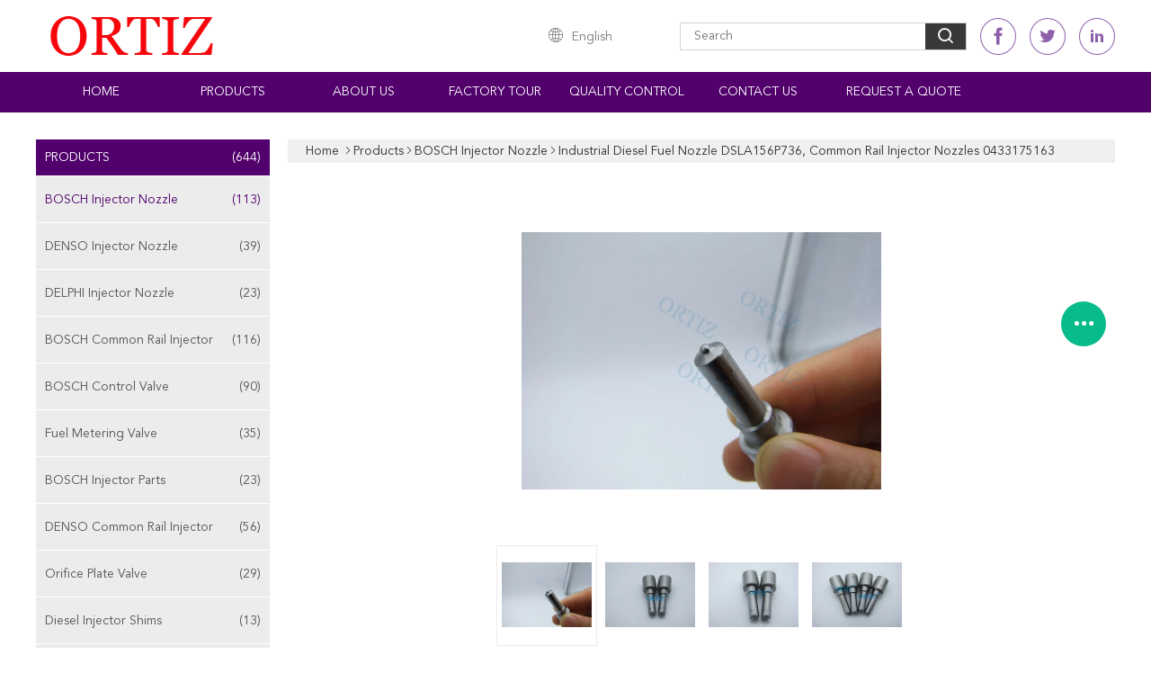

--- FILE ---
content_type: text/html
request_url: https://www.ortiznozzle.com/sale-12236352-industrial-diesel-fuel-nozzle-dsla156p736-common-rail-injector-nozzles-0433175163.html
body_size: 32036
content:

<!DOCTYPE html>
<html lang="en">
<head>
	<meta charset="utf-8">
	<meta http-equiv="X-UA-Compatible" content="IE=edge">
	<meta name="viewport" content="width=device-width, initial-scale=1">
    <title>Industrial Diesel Fuel Nozzle DSLA156P736, Common Rail Injector Nozzles 0433175163</title>
    <meta name="keywords" content="diesel engine fuel injection nozzle, injection pump nozzle, BOSCH Injector Nozzle" />
    <meta name="description" content="High quality Industrial Diesel Fuel Nozzle DSLA156P736, Common Rail Injector Nozzles 0433175163 from China, China's leading product market diesel engine fuel injection nozzle product, with strict quality control injection pump nozzle factories, producing high quality injection pump nozzle Products." />
			<link type='text/css' rel='stylesheet' href='/??/images/global.css,/photo/ortiznozzle/sitetpl/style/common.css?ver=1742880062' media='all'>
			  <script type='text/javascript' src='/js/jquery.js'></script><meta property="og:title" content="Industrial Diesel Fuel Nozzle DSLA156P736, Common Rail Injector Nozzles 0433175163" />
<meta property="og:description" content="High quality Industrial Diesel Fuel Nozzle DSLA156P736, Common Rail Injector Nozzles 0433175163 from China, China's leading product market diesel engine fuel injection nozzle product, with strict quality control injection pump nozzle factories, producing high quality injection pump nozzle Products." />
<meta property="og:type" content="product" />
<meta property="og:availability" content="instock" />
<meta property="og:site_name" content="Zhengzhou Rex Auto Spare Parts Co.,Ltd" />
<meta property="og:url" content="https://www.ortiznozzle.com/sale-12236352-industrial-diesel-fuel-nozzle-dsla156p736-common-rail-injector-nozzles-0433175163.html" />
<meta property="og:image" content="https://www.ortiznozzle.com/photo/ps24991265-industrial_diesel_fuel_nozzle_dsla156p736_common_rail_injector_nozzles_0433175163.jpg" />
<link rel="canonical" href="https://www.ortiznozzle.com/sale-12236352-industrial-diesel-fuel-nozzle-dsla156p736-common-rail-injector-nozzles-0433175163.html" />
<link rel="alternate" href="https://m.ortiznozzle.com/sale-12236352-industrial-diesel-fuel-nozzle-dsla156p736-common-rail-injector-nozzles-0433175163.html" media="only screen and (max-width: 640px)" />
<link rel="stylesheet" type="text/css" href="/js/guidefirstcommon.css" />
<style type="text/css">
/*<![CDATA[*/
.consent__cookie {position: fixed;top: 0;left: 0;width: 100%;height: 0%;z-index: 100000;}.consent__cookie_bg {position: fixed;top: 0;left: 0;width: 100%;height: 100%;background: #000;opacity: .6;display: none }.consent__cookie_rel {position: fixed;bottom:0;left: 0;width: 100%;background: #fff;display: -webkit-box;display: -ms-flexbox;display: flex;flex-wrap: wrap;padding: 24px 80px;-webkit-box-sizing: border-box;box-sizing: border-box;-webkit-box-pack: justify;-ms-flex-pack: justify;justify-content: space-between;-webkit-transition: all ease-in-out .3s;transition: all ease-in-out .3s }.consent__close {position: absolute;top: 20px;right: 20px;cursor: pointer }.consent__close svg {fill: #777 }.consent__close:hover svg {fill: #000 }.consent__cookie_box {flex: 1;word-break: break-word;}.consent__warm {color: #777;font-size: 16px;margin-bottom: 12px;line-height: 19px }.consent__title {color: #333;font-size: 20px;font-weight: 600;margin-bottom: 12px;line-height: 23px }.consent__itxt {color: #333;font-size: 14px;margin-bottom: 12px;display: -webkit-box;display: -ms-flexbox;display: flex;-webkit-box-align: center;-ms-flex-align: center;align-items: center }.consent__itxt i {display: -webkit-inline-box;display: -ms-inline-flexbox;display: inline-flex;width: 28px;height: 28px;border-radius: 50%;background: #e0f9e9;margin-right: 8px;-webkit-box-align: center;-ms-flex-align: center;align-items: center;-webkit-box-pack: center;-ms-flex-pack: center;justify-content: center }.consent__itxt svg {fill: #3ca860 }.consent__txt {color: #a6a6a6;font-size: 14px;margin-bottom: 8px;line-height: 17px }.consent__btns {display: -webkit-box;display: -ms-flexbox;display: flex;-webkit-box-orient: vertical;-webkit-box-direction: normal;-ms-flex-direction: column;flex-direction: column;-webkit-box-pack: center;-ms-flex-pack: center;justify-content: center;flex-shrink: 0;}.consent__btn {width: 280px;height: 40px;line-height: 40px;text-align: center;background: #3ca860;color: #fff;border-radius: 4px;margin: 8px 0;-webkit-box-sizing: border-box;box-sizing: border-box;cursor: pointer;font-size:14px}.consent__btn:hover {background: #00823b }.consent__btn.empty {color: #3ca860;border: 1px solid #3ca860;background: #fff }.consent__btn.empty:hover {background: #3ca860;color: #fff }.open .consent__cookie_bg {display: block }.open .consent__cookie_rel {bottom: 0 }@media (max-width: 760px) {.consent__btns {width: 100%;align-items: center;}.consent__cookie_rel {padding: 20px 24px }}.consent__cookie.open {display: block;}.consent__cookie {display: none;}
/*]]>*/
</style>
<style type="text/css">
/*<![CDATA[*/
@media only screen and (max-width:640px){.contact_now_dialog .content-wrap .desc{background-image:url(/images/cta_images/bg_s.png) !important}}.contact_now_dialog .content-wrap .content-wrap_header .cta-close{background-image:url(/images/cta_images/sprite.png) !important}.contact_now_dialog .content-wrap .desc{background-image:url(/images/cta_images/bg_l.png) !important}.contact_now_dialog .content-wrap .cta-btn i{background-image:url(/images/cta_images/sprite.png) !important}.contact_now_dialog .content-wrap .head-tip img{content:url(/images/cta_images/cta_contact_now.png) !important}.cusim{background-image:url(/images/imicon/im.svg) !important}.cuswa{background-image:url(/images/imicon/wa.png) !important}.cusall{background-image:url(/images/imicon/allchat.svg) !important}
/*]]>*/
</style>
<script type="text/javascript" src="/js/guidefirstcommon.js"></script>
<script type="text/javascript">
/*<![CDATA[*/
window.isvideotpl = 1;window.detailurl = '/sale-12236352-industrial-diesel-fuel-nozzle-dsla156p736-common-rail-injector-nozzles-0433175163.html';
var colorUrl = '';var isShowGuide = 2;var showGuideColor = 0;var im_appid = 10003;var im_msg="Good day, what product are you looking for?";

var cta_cid = 45002;var use_defaulProductInfo = 1;var cta_pid = 12236352;var test_company = 0;var webim_domain = '';var company_type = 0;var cta_equipment = 'pc'; var setcookie = 'setwebimCookie(59377,12236352,0)'; var whatsapplink = "https://wa.me/8617719858619?text=Hi%2C+I%27m+interested+in+Industrial+Diesel+Fuel+Nozzle+DSLA156P736%2C+Common+Rail+Injector+Nozzles+0433175163."; function insertMeta(){var str = '<meta name="mobile-web-app-capable" content="yes" /><meta name="viewport" content="width=device-width, initial-scale=1.0" />';document.head.insertAdjacentHTML('beforeend',str);} var element = document.querySelector('a.footer_webim_a[href="/webim/webim_tab.html"]');if (element) {element.parentNode.removeChild(element);}

var colorUrl = '';
var aisearch = 0;
var selfUrl = '';
window.playerReportUrl='/vod/view_count/report';
var query_string = ["Products","Detail"];
var g_tp = '';
var customtplcolor = 99608;
var str_chat = 'chat';
				var str_call_now = 'call now';
var str_chat_now = 'chat now';
var str_contact1 = 'Get Best Price';var str_chat_lang='english';var str_contact2 = 'Get Price';var str_contact2 = 'Best Price';var str_contact = 'contact';
window.predomainsub = "";
/*]]>*/
</script>
</head>
<body>
<img src="/logo.gif" style="display:none" alt="logo"/>
<a style="display: none!important;" title="Zhengzhou Rex Auto Spare Parts Co.,Ltd" class="float-inquiry" href="/contactnow.html" onclick='setinquiryCookie("{\"showproduct\":1,\"pid\":\"12236352\",\"name\":\"Industrial Diesel Fuel Nozzle DSLA156P736, Common Rail Injector Nozzles 0433175163\",\"source_url\":\"\\/sale-12236352-industrial-diesel-fuel-nozzle-dsla156p736-common-rail-injector-nozzles-0433175163.html\",\"picurl\":\"\\/photo\\/pd24991265-industrial_diesel_fuel_nozzle_dsla156p736_common_rail_injector_nozzles_0433175163.jpg\",\"propertyDetail\":[[\"Name\",\"Sprinter  diesel fuel nozzle\"],[\"Model Number\",\"diesel common rail nozzle dsla156p736\"],[\"Related injector\",\"0 445 110 011, 0 445 110 012\"],[\"Related Valve\",\"F 00V C01 001\"]],\"company_name\":null,\"picurl_c\":\"\\/photo\\/pc24991265-industrial_diesel_fuel_nozzle_dsla156p736_common_rail_injector_nozzles_0433175163.jpg\",\"price\":\"20USD-24USD per piece\",\"username\":\"Wang\",\"viewTime\":\"Last Login : 3 hours 37 minutes ago\",\"subject\":\"What is the delivery time on Industrial Diesel Fuel Nozzle DSLA156P736, Common Rail Injector Nozzles 0433175163\",\"countrycode\":\"\"}");'></a>
<script>
var originProductInfo = '';
var originProductInfo = {"showproduct":1,"pid":"12236352","name":"Industrial Diesel Fuel Nozzle DSLA156P736, Common Rail Injector Nozzles 0433175163","source_url":"\/sale-12236352-industrial-diesel-fuel-nozzle-dsla156p736-common-rail-injector-nozzles-0433175163.html","picurl":"\/photo\/pd24991265-industrial_diesel_fuel_nozzle_dsla156p736_common_rail_injector_nozzles_0433175163.jpg","propertyDetail":[["Name","Sprinter  diesel fuel nozzle"],["Model Number","diesel common rail nozzle dsla156p736"],["Related injector","0 445 110 011, 0 445 110 012"],["Related Valve","F 00V C01 001"]],"company_name":null,"picurl_c":"\/photo\/pc24991265-industrial_diesel_fuel_nozzle_dsla156p736_common_rail_injector_nozzles_0433175163.jpg","price":"20USD-24USD per piece","username":"Wang","viewTime":"Last Login : 3 hours 37 minutes ago","subject":"Please send me FOB price on Industrial Diesel Fuel Nozzle DSLA156P736, Common Rail Injector Nozzles 0433175163","countrycode":""};
var save_url = "/contactsave.html";
var update_url = "/updateinquiry.html";
var productInfo = {};
var defaulProductInfo = {};
var myDate = new Date();
var curDate = myDate.getFullYear()+'-'+(parseInt(myDate.getMonth())+1)+'-'+myDate.getDate();
var message = '';
var default_pop = 1;
var leaveMessageDialog = document.getElementsByClassName('leave-message-dialog')[0]; // 获取弹层
var _$$ = function (dom) {
    return document.querySelectorAll(dom);
};
resInfo = originProductInfo;
resInfo['name'] = resInfo['name'] || '';
defaulProductInfo.pid = resInfo['pid'];
defaulProductInfo.productName = resInfo['name'] ?? '';
defaulProductInfo.productInfo = resInfo['propertyDetail'];
defaulProductInfo.productImg = resInfo['picurl_c'];
defaulProductInfo.subject = resInfo['subject'] ?? '';
defaulProductInfo.productImgAlt = resInfo['name'] ?? '';
var inquirypopup_tmp = 1;
var message = 'Dear,'+'\r\n'+"I am interested in"+' '+trim(resInfo['name'])+", could you send me more details such as type, size, MOQ, material, etc."+'\r\n'+"Thanks!"+'\r\n'+"Waiting for your reply.";
var message_1 = 'Dear,'+'\r\n'+"I am interested in"+' '+trim(resInfo['name'])+", could you send me more details such as type, size, MOQ, material, etc."+'\r\n'+"Thanks!"+'\r\n'+"Waiting for your reply.";
var message_2 = 'Hello,'+'\r\n'+"I am looking for"+' '+trim(resInfo['name'])+", please send me the price, specification and picture."+'\r\n'+"Your swift response will be highly appreciated."+'\r\n'+"Feel free to contact me for more information."+'\r\n'+"Thanks a lot.";
var message_3 = 'Hello,'+'\r\n'+trim(resInfo['name'])+' '+"meets my expectations."+'\r\n'+"Please give me the best price and some other product information."+'\r\n'+"Feel free to contact me via my mail."+'\r\n'+"Thanks a lot.";

var message_4 = 'Dear,'+'\r\n'+"What is the FOB price on your"+' '+trim(resInfo['name'])+'?'+'\r\n'+"Which is the nearest port name?"+'\r\n'+"Please reply me as soon as possible, it would be better to share further information."+'\r\n'+"Regards!";
var message_5 = 'Hi there,'+'\r\n'+"I am very interested in your"+' '+trim(resInfo['name'])+'.'+'\r\n'+"Please send me your product details."+'\r\n'+"Looking forward to your quick reply."+'\r\n'+"Feel free to contact me by mail."+'\r\n'+"Regards!";

var message_6 = 'Dear,'+'\r\n'+"Please provide us with information about your"+' '+trim(resInfo['name'])+", such as type, size, material, and of course the best price."+'\r\n'+"Looking forward to your quick reply."+'\r\n'+"Thank you!";
var message_7 = 'Dear,'+'\r\n'+"Can you supply"+' '+trim(resInfo['name'])+" for us?"+'\r\n'+"First we want a price list and some product details."+'\r\n'+"I hope to get reply asap and look forward to cooperation."+'\r\n'+"Thank you very much.";
var message_8 = 'hi,'+'\r\n'+"I am looking for"+' '+trim(resInfo['name'])+", please give me some more detailed product information."+'\r\n'+"I look forward to your reply."+'\r\n'+"Thank you!";
var message_9 = 'Hello,'+'\r\n'+"Your"+' '+trim(resInfo['name'])+" meets my requirements very well."+'\r\n'+"Please send me the price, specification, and similar model will be OK."+'\r\n'+"Feel free to chat with me."+'\r\n'+"Thanks!";
var message_10 = 'Dear,'+'\r\n'+"I want to know more about the details and quotation of"+' '+trim(resInfo['name'])+'.'+'\r\n'+"Feel free to contact me."+'\r\n'+"Regards!";

var r = getRandom(1,10);

defaulProductInfo.message = eval("message_"+r);
    defaulProductInfo.message = eval("message_"+r);
        var mytAjax = {

    post: function(url, data, fn) {
        var xhr = new XMLHttpRequest();
        xhr.open("POST", url, true);
        xhr.setRequestHeader("Content-Type", "application/x-www-form-urlencoded;charset=UTF-8");
        xhr.setRequestHeader("X-Requested-With", "XMLHttpRequest");
        xhr.setRequestHeader('Content-Type','text/plain;charset=UTF-8');
        xhr.onreadystatechange = function() {
            if(xhr.readyState == 4 && (xhr.status == 200 || xhr.status == 304)) {
                fn.call(this, xhr.responseText);
            }
        };
        xhr.send(data);
    },

    postform: function(url, data, fn) {
        var xhr = new XMLHttpRequest();
        xhr.open("POST", url, true);
        xhr.setRequestHeader("X-Requested-With", "XMLHttpRequest");
        xhr.onreadystatechange = function() {
            if(xhr.readyState == 4 && (xhr.status == 200 || xhr.status == 304)) {
                fn.call(this, xhr.responseText);
            }
        };
        xhr.send(data);
    }
};
/*window.onload = function(){
    leaveMessageDialog = document.getElementsByClassName('leave-message-dialog')[0];
    if (window.localStorage.recordDialogStatus=='undefined' || (window.localStorage.recordDialogStatus!='undefined' && window.localStorage.recordDialogStatus != curDate)) {
        setTimeout(function(){
            if(parseInt(inquirypopup_tmp%10) == 1){
                creatDialog(defaulProductInfo, 1);
            }
        }, 6000);
    }
};*/
function trim(str)
{
    str = str.replace(/(^\s*)/g,"");
    return str.replace(/(\s*$)/g,"");
};
function getRandom(m,n){
    var num = Math.floor(Math.random()*(m - n) + n);
    return num;
};
function strBtn(param) {

    var starattextarea = document.getElementById("textareamessage").value.length;
    var email = document.getElementById("startEmail").value;

    var default_tip = document.querySelectorAll(".watermark_container").length;
    if (20 < starattextarea && starattextarea < 3000) {
        if(default_tip>0){
            document.getElementById("textareamessage1").parentNode.parentNode.nextElementSibling.style.display = "none";
        }else{
            document.getElementById("textareamessage1").parentNode.nextElementSibling.style.display = "none";
        }

    } else {
        if(default_tip>0){
            document.getElementById("textareamessage1").parentNode.parentNode.nextElementSibling.style.display = "block";
        }else{
            document.getElementById("textareamessage1").parentNode.nextElementSibling.style.display = "block";
        }

        return;
    }

    // var re = /^([a-zA-Z0-9_-])+@([a-zA-Z0-9_-])+\.([a-zA-Z0-9_-])+/i;/*邮箱不区分大小写*/
    var re = /^[a-zA-Z0-9][\w-]*(\.?[\w-]+)*@[a-zA-Z0-9-]+(\.[a-zA-Z0-9]+)+$/i;
    if (!re.test(email)) {
        document.getElementById("startEmail").nextElementSibling.style.display = "block";
        return;
    } else {
        document.getElementById("startEmail").nextElementSibling.style.display = "none";
    }

    var subject = document.getElementById("pop_subject").value;
    var pid = document.getElementById("pop_pid").value;
    var message = document.getElementById("textareamessage").value;
    var sender_email = document.getElementById("startEmail").value;
    var tel = '';
    if (document.getElementById("tel0") != undefined && document.getElementById("tel0") != '')
        tel = document.getElementById("tel0").value;
    var form_serialize = '&tel='+tel;

    form_serialize = form_serialize.replace(/\+/g, "%2B");
    mytAjax.post(save_url,"pid="+pid+"&subject="+subject+"&email="+sender_email+"&message="+(message)+form_serialize,function(res){
        var mes = JSON.parse(res);
        if(mes.status == 200){
            var iid = mes.iid;
            document.getElementById("pop_iid").value = iid;
            document.getElementById("pop_uuid").value = mes.uuid;

            if(typeof gtag_report_conversion === "function"){
                gtag_report_conversion();//执行统计js代码
            }
            if(typeof fbq === "function"){
                fbq('track','Purchase');//执行统计js代码
            }
        }
    });
    for (var index = 0; index < document.querySelectorAll(".dialog-content-pql").length; index++) {
        document.querySelectorAll(".dialog-content-pql")[index].style.display = "none";
    };
    $('#idphonepql').val(tel);
    document.getElementById("dialog-content-pql-id").style.display = "block";
    ;
};
function twoBtnOk(param) {

    var selectgender = document.getElementById("Mr").innerHTML;
    var iid = document.getElementById("pop_iid").value;
    var sendername = document.getElementById("idnamepql").value;
    var senderphone = document.getElementById("idphonepql").value;
    var sendercname = document.getElementById("idcompanypql").value;
    var uuid = document.getElementById("pop_uuid").value;
    var gender = 2;
    if(selectgender == 'Mr.') gender = 0;
    if(selectgender == 'Mrs.') gender = 1;
    var pid = document.getElementById("pop_pid").value;
    var form_serialize = '';

        form_serialize = form_serialize.replace(/\+/g, "%2B");

    mytAjax.post(update_url,"iid="+iid+"&gender="+gender+"&uuid="+uuid+"&name="+(sendername)+"&tel="+(senderphone)+"&company="+(sendercname)+form_serialize,function(res){});

    for (var index = 0; index < document.querySelectorAll(".dialog-content-pql").length; index++) {
        document.querySelectorAll(".dialog-content-pql")[index].style.display = "none";
    };
    document.getElementById("dialog-content-pql-ok").style.display = "block";

};
function toCheckMust(name) {
    $('#'+name+'error').hide();
}
function handClidk(param) {
    var starattextarea = document.getElementById("textareamessage1").value.length;
    var email = document.getElementById("startEmail1").value;
    var default_tip = document.querySelectorAll(".watermark_container").length;
    if (20 < starattextarea && starattextarea < 3000) {
        if(default_tip>0){
            document.getElementById("textareamessage1").parentNode.parentNode.nextElementSibling.style.display = "none";
        }else{
            document.getElementById("textareamessage1").parentNode.nextElementSibling.style.display = "none";
        }

    } else {
        if(default_tip>0){
            document.getElementById("textareamessage1").parentNode.parentNode.nextElementSibling.style.display = "block";
        }else{
            document.getElementById("textareamessage1").parentNode.nextElementSibling.style.display = "block";
        }

        return;
    }

    // var re = /^([a-zA-Z0-9_-])+@([a-zA-Z0-9_-])+\.([a-zA-Z0-9_-])+/i;
    var re = /^[a-zA-Z0-9][\w-]*(\.?[\w-]+)*@[a-zA-Z0-9-]+(\.[a-zA-Z0-9]+)+$/i;
    if (!re.test(email)) {
        document.getElementById("startEmail1").nextElementSibling.style.display = "block";
        return;
    } else {
        document.getElementById("startEmail1").nextElementSibling.style.display = "none";
    }

    var subject = document.getElementById("pop_subject").value;
    var pid = document.getElementById("pop_pid").value;
    var message = document.getElementById("textareamessage1").value;
    var sender_email = document.getElementById("startEmail1").value;
    var form_serialize = tel = '';
    if (document.getElementById("tel1") != undefined && document.getElementById("tel1") != '')
        tel = document.getElementById("tel1").value;
        mytAjax.post(save_url,"email="+sender_email+"&tel="+tel+"&pid="+pid+"&message="+message+"&subject="+subject+form_serialize,function(res){

        var mes = JSON.parse(res);
        if(mes.status == 200){
            var iid = mes.iid;
            document.getElementById("pop_iid").value = iid;
            document.getElementById("pop_uuid").value = mes.uuid;
            if(typeof gtag_report_conversion === "function"){
                gtag_report_conversion();//执行统计js代码
            }
        }

    });
    for (var index = 0; index < document.querySelectorAll(".dialog-content-pql").length; index++) {
        document.querySelectorAll(".dialog-content-pql")[index].style.display = "none";
    };
    $('#idphonepql').val(tel);
    document.getElementById("dialog-content-pql-id").style.display = "block";

};
window.addEventListener('load', function () {
    $('.checkbox-wrap label').each(function(){
        if($(this).find('input').prop('checked')){
            $(this).addClass('on')
        }else {
            $(this).removeClass('on')
        }
    })
    $(document).on('click', '.checkbox-wrap label' , function(ev){
        if (ev.target.tagName.toUpperCase() != 'INPUT') {
            $(this).toggleClass('on')
        }
    })
})

function hand_video(pdata) {
    data = JSON.parse(pdata);
    productInfo.productName = data.productName;
    productInfo.productInfo = data.productInfo;
    productInfo.productImg = data.productImg;
    productInfo.subject = data.subject;

    var message = 'Dear,'+'\r\n'+"I am interested in"+' '+trim(data.productName)+", could you send me more details such as type, size, quantity, material, etc."+'\r\n'+"Thanks!"+'\r\n'+"Waiting for your reply.";

    var message = 'Dear,'+'\r\n'+"I am interested in"+' '+trim(data.productName)+", could you send me more details such as type, size, MOQ, material, etc."+'\r\n'+"Thanks!"+'\r\n'+"Waiting for your reply.";
    var message_1 = 'Dear,'+'\r\n'+"I am interested in"+' '+trim(data.productName)+", could you send me more details such as type, size, MOQ, material, etc."+'\r\n'+"Thanks!"+'\r\n'+"Waiting for your reply.";
    var message_2 = 'Hello,'+'\r\n'+"I am looking for"+' '+trim(data.productName)+", please send me the price, specification and picture."+'\r\n'+"Your swift response will be highly appreciated."+'\r\n'+"Feel free to contact me for more information."+'\r\n'+"Thanks a lot.";
    var message_3 = 'Hello,'+'\r\n'+trim(data.productName)+' '+"meets my expectations."+'\r\n'+"Please give me the best price and some other product information."+'\r\n'+"Feel free to contact me via my mail."+'\r\n'+"Thanks a lot.";

    var message_4 = 'Dear,'+'\r\n'+"What is the FOB price on your"+' '+trim(data.productName)+'?'+'\r\n'+"Which is the nearest port name?"+'\r\n'+"Please reply me as soon as possible, it would be better to share further information."+'\r\n'+"Regards!";
    var message_5 = 'Hi there,'+'\r\n'+"I am very interested in your"+' '+trim(data.productName)+'.'+'\r\n'+"Please send me your product details."+'\r\n'+"Looking forward to your quick reply."+'\r\n'+"Feel free to contact me by mail."+'\r\n'+"Regards!";

    var message_6 = 'Dear,'+'\r\n'+"Please provide us with information about your"+' '+trim(data.productName)+", such as type, size, material, and of course the best price."+'\r\n'+"Looking forward to your quick reply."+'\r\n'+"Thank you!";
    var message_7 = 'Dear,'+'\r\n'+"Can you supply"+' '+trim(data.productName)+" for us?"+'\r\n'+"First we want a price list and some product details."+'\r\n'+"I hope to get reply asap and look forward to cooperation."+'\r\n'+"Thank you very much.";
    var message_8 = 'hi,'+'\r\n'+"I am looking for"+' '+trim(data.productName)+", please give me some more detailed product information."+'\r\n'+"I look forward to your reply."+'\r\n'+"Thank you!";
    var message_9 = 'Hello,'+'\r\n'+"Your"+' '+trim(data.productName)+" meets my requirements very well."+'\r\n'+"Please send me the price, specification, and similar model will be OK."+'\r\n'+"Feel free to chat with me."+'\r\n'+"Thanks!";
    var message_10 = 'Dear,'+'\r\n'+"I want to know more about the details and quotation of"+' '+trim(data.productName)+'.'+'\r\n'+"Feel free to contact me."+'\r\n'+"Regards!";

    var r = getRandom(1,10);

    productInfo.message = eval("message_"+r);
            if(parseInt(inquirypopup_tmp/10) == 1){
        productInfo.message = "";
    }
    productInfo.pid = data.pid;
    creatDialog(productInfo, 2);
};

function handDialog(pdata) {
    data = JSON.parse(pdata);
    productInfo.productName = data.productName;
    productInfo.productInfo = data.productInfo;
    productInfo.productImg = data.productImg;
    productInfo.subject = data.subject;

    var message = 'Dear,'+'\r\n'+"I am interested in"+' '+trim(data.productName)+", could you send me more details such as type, size, quantity, material, etc."+'\r\n'+"Thanks!"+'\r\n'+"Waiting for your reply.";

    var message = 'Dear,'+'\r\n'+"I am interested in"+' '+trim(data.productName)+", could you send me more details such as type, size, MOQ, material, etc."+'\r\n'+"Thanks!"+'\r\n'+"Waiting for your reply.";
    var message_1 = 'Dear,'+'\r\n'+"I am interested in"+' '+trim(data.productName)+", could you send me more details such as type, size, MOQ, material, etc."+'\r\n'+"Thanks!"+'\r\n'+"Waiting for your reply.";
    var message_2 = 'Hello,'+'\r\n'+"I am looking for"+' '+trim(data.productName)+", please send me the price, specification and picture."+'\r\n'+"Your swift response will be highly appreciated."+'\r\n'+"Feel free to contact me for more information."+'\r\n'+"Thanks a lot.";
    var message_3 = 'Hello,'+'\r\n'+trim(data.productName)+' '+"meets my expectations."+'\r\n'+"Please give me the best price and some other product information."+'\r\n'+"Feel free to contact me via my mail."+'\r\n'+"Thanks a lot.";

    var message_4 = 'Dear,'+'\r\n'+"What is the FOB price on your"+' '+trim(data.productName)+'?'+'\r\n'+"Which is the nearest port name?"+'\r\n'+"Please reply me as soon as possible, it would be better to share further information."+'\r\n'+"Regards!";
    var message_5 = 'Hi there,'+'\r\n'+"I am very interested in your"+' '+trim(data.productName)+'.'+'\r\n'+"Please send me your product details."+'\r\n'+"Looking forward to your quick reply."+'\r\n'+"Feel free to contact me by mail."+'\r\n'+"Regards!";

    var message_6 = 'Dear,'+'\r\n'+"Please provide us with information about your"+' '+trim(data.productName)+", such as type, size, material, and of course the best price."+'\r\n'+"Looking forward to your quick reply."+'\r\n'+"Thank you!";
    var message_7 = 'Dear,'+'\r\n'+"Can you supply"+' '+trim(data.productName)+" for us?"+'\r\n'+"First we want a price list and some product details."+'\r\n'+"I hope to get reply asap and look forward to cooperation."+'\r\n'+"Thank you very much.";
    var message_8 = 'hi,'+'\r\n'+"I am looking for"+' '+trim(data.productName)+", please give me some more detailed product information."+'\r\n'+"I look forward to your reply."+'\r\n'+"Thank you!";
    var message_9 = 'Hello,'+'\r\n'+"Your"+' '+trim(data.productName)+" meets my requirements very well."+'\r\n'+"Please send me the price, specification, and similar model will be OK."+'\r\n'+"Feel free to chat with me."+'\r\n'+"Thanks!";
    var message_10 = 'Dear,'+'\r\n'+"I want to know more about the details and quotation of"+' '+trim(data.productName)+'.'+'\r\n'+"Feel free to contact me."+'\r\n'+"Regards!";

    var r = getRandom(1,10);
    productInfo.message = eval("message_"+r);
            if(parseInt(inquirypopup_tmp/10) == 1){
        productInfo.message = "";
    }
    productInfo.pid = data.pid;
    creatDialog(productInfo, 2);
};

function closepql(param) {

    leaveMessageDialog.style.display = 'none';
};

function closepql2(param) {

    for (var index = 0; index < document.querySelectorAll(".dialog-content-pql").length; index++) {
        document.querySelectorAll(".dialog-content-pql")[index].style.display = "none";
    };
    document.getElementById("dialog-content-pql-ok").style.display = "block";
};

function decodeHtmlEntities(str) {
    var tempElement = document.createElement('div');
    tempElement.innerHTML = str;
    return tempElement.textContent || tempElement.innerText || '';
}

function initProduct(productInfo,type){

    productInfo.productName = decodeHtmlEntities(productInfo.productName);
    productInfo.message = decodeHtmlEntities(productInfo.message);

    leaveMessageDialog = document.getElementsByClassName('leave-message-dialog')[0];
    leaveMessageDialog.style.display = "block";
    if(type == 3){
        var popinquiryemail = document.getElementById("popinquiryemail").value;
        _$$("#startEmail1")[0].value = popinquiryemail;
    }else{
        _$$("#startEmail1")[0].value = "";
    }
    _$$("#startEmail")[0].value = "";
    _$$("#idnamepql")[0].value = "";
    _$$("#idphonepql")[0].value = "";
    _$$("#idcompanypql")[0].value = "";

    _$$("#pop_pid")[0].value = productInfo.pid;
    _$$("#pop_subject")[0].value = productInfo.subject;
    
    if(parseInt(inquirypopup_tmp/10) == 1){
        productInfo.message = "";
    }

    _$$("#textareamessage1")[0].value = productInfo.message;
    _$$("#textareamessage")[0].value = productInfo.message;

    _$$("#dialog-content-pql-id .titlep")[0].innerHTML = productInfo.productName;
    _$$("#dialog-content-pql-id img")[0].setAttribute("src", productInfo.productImg);
    _$$("#dialog-content-pql-id img")[0].setAttribute("alt", productInfo.productImgAlt);

    _$$("#dialog-content-pql-id-hand img")[0].setAttribute("src", productInfo.productImg);
    _$$("#dialog-content-pql-id-hand img")[0].setAttribute("alt", productInfo.productImgAlt);
    _$$("#dialog-content-pql-id-hand .titlep")[0].innerHTML = productInfo.productName;

    if (productInfo.productInfo.length > 0) {
        var ul2, ul;
        ul = document.createElement("ul");
        for (var index = 0; index < productInfo.productInfo.length; index++) {
            var el = productInfo.productInfo[index];
            var li = document.createElement("li");
            var span1 = document.createElement("span");
            span1.innerHTML = el[0] + ":";
            var span2 = document.createElement("span");
            span2.innerHTML = el[1];
            li.appendChild(span1);
            li.appendChild(span2);
            ul.appendChild(li);

        }
        ul2 = ul.cloneNode(true);
        if (type === 1) {
            _$$("#dialog-content-pql-id .left")[0].replaceChild(ul, _$$("#dialog-content-pql-id .left ul")[0]);
        } else {
            _$$("#dialog-content-pql-id-hand .left")[0].replaceChild(ul2, _$$("#dialog-content-pql-id-hand .left ul")[0]);
            _$$("#dialog-content-pql-id .left")[0].replaceChild(ul, _$$("#dialog-content-pql-id .left ul")[0]);
        }
    };
    for (var index = 0; index < _$$("#dialog-content-pql-id .right ul li").length; index++) {
        _$$("#dialog-content-pql-id .right ul li")[index].addEventListener("click", function (params) {
            _$$("#dialog-content-pql-id .right #Mr")[0].innerHTML = this.innerHTML
        }, false)

    };

};
function closeInquiryCreateDialog() {
    document.getElementById("xuanpan_dialog_box_pql").style.display = "none";
};
function showInquiryCreateDialog() {
    document.getElementById("xuanpan_dialog_box_pql").style.display = "block";
};
function submitPopInquiry(){
    var message = document.getElementById("inquiry_message").value;
    var email = document.getElementById("inquiry_email").value;
    var subject = defaulProductInfo.subject;
    var pid = defaulProductInfo.pid;
    if (email === undefined) {
        showInquiryCreateDialog();
        document.getElementById("inquiry_email").style.border = "1px solid red";
        return false;
    };
    if (message === undefined) {
        showInquiryCreateDialog();
        document.getElementById("inquiry_message").style.border = "1px solid red";
        return false;
    };
    if (email.search(/^\w+((-\w+)|(\.\w+))*\@[A-Za-z0-9]+((\.|-)[A-Za-z0-9]+)*\.[A-Za-z0-9]+$/) == -1) {
        document.getElementById("inquiry_email").style.border= "1px solid red";
        showInquiryCreateDialog();
        return false;
    } else {
        document.getElementById("inquiry_email").style.border= "";
    };
    if (message.length < 20 || message.length >3000) {
        showInquiryCreateDialog();
        document.getElementById("inquiry_message").style.border = "1px solid red";
        return false;
    } else {
        document.getElementById("inquiry_message").style.border = "";
    };
    var tel = '';
    if (document.getElementById("tel") != undefined && document.getElementById("tel") != '')
        tel = document.getElementById("tel").value;

    mytAjax.post(save_url,"pid="+pid+"&subject="+subject+"&email="+email+"&message="+(message)+'&tel='+tel,function(res){
        var mes = JSON.parse(res);
        if(mes.status == 200){
            var iid = mes.iid;
            document.getElementById("pop_iid").value = iid;
            document.getElementById("pop_uuid").value = mes.uuid;

        }
    });
    initProduct(defaulProductInfo);
    for (var index = 0; index < document.querySelectorAll(".dialog-content-pql").length; index++) {
        document.querySelectorAll(".dialog-content-pql")[index].style.display = "none";
    };
    $('#idphonepql').val(tel);
    document.getElementById("dialog-content-pql-id").style.display = "block";

};

//带附件上传
function submitPopInquiryfile(email_id,message_id,check_sort,name_id,phone_id,company_id,attachments){

    if(typeof(check_sort) == 'undefined'){
        check_sort = 0;
    }
    var message = document.getElementById(message_id).value;
    var email = document.getElementById(email_id).value;
    var attachments = document.getElementById(attachments).value;
    if(typeof(name_id) !== 'undefined' && name_id != ""){
        var name  = document.getElementById(name_id).value;
    }
    if(typeof(phone_id) !== 'undefined' && phone_id != ""){
        var phone = document.getElementById(phone_id).value;
    }
    if(typeof(company_id) !== 'undefined' && company_id != ""){
        var company = document.getElementById(company_id).value;
    }
    var subject = defaulProductInfo.subject;
    var pid = defaulProductInfo.pid;

    if(check_sort == 0){
        if (email === undefined) {
            showInquiryCreateDialog();
            document.getElementById(email_id).style.border = "1px solid red";
            return false;
        };
        if (message === undefined) {
            showInquiryCreateDialog();
            document.getElementById(message_id).style.border = "1px solid red";
            return false;
        };

        if (email.search(/^\w+((-\w+)|(\.\w+))*\@[A-Za-z0-9]+((\.|-)[A-Za-z0-9]+)*\.[A-Za-z0-9]+$/) == -1) {
            document.getElementById(email_id).style.border= "1px solid red";
            showInquiryCreateDialog();
            return false;
        } else {
            document.getElementById(email_id).style.border= "";
        };
        if (message.length < 20 || message.length >3000) {
            showInquiryCreateDialog();
            document.getElementById(message_id).style.border = "1px solid red";
            return false;
        } else {
            document.getElementById(message_id).style.border = "";
        };
    }else{

        if (message === undefined) {
            showInquiryCreateDialog();
            document.getElementById(message_id).style.border = "1px solid red";
            return false;
        };

        if (email === undefined) {
            showInquiryCreateDialog();
            document.getElementById(email_id).style.border = "1px solid red";
            return false;
        };

        if (message.length < 20 || message.length >3000) {
            showInquiryCreateDialog();
            document.getElementById(message_id).style.border = "1px solid red";
            return false;
        } else {
            document.getElementById(message_id).style.border = "";
        };

        if (email.search(/^\w+((-\w+)|(\.\w+))*\@[A-Za-z0-9]+((\.|-)[A-Za-z0-9]+)*\.[A-Za-z0-9]+$/) == -1) {
            document.getElementById(email_id).style.border= "1px solid red";
            showInquiryCreateDialog();
            return false;
        } else {
            document.getElementById(email_id).style.border= "";
        };

    };

    mytAjax.post(save_url,"pid="+pid+"&subject="+subject+"&email="+email+"&message="+message+"&company="+company+"&attachments="+attachments,function(res){
        var mes = JSON.parse(res);
        if(mes.status == 200){
            var iid = mes.iid;
            document.getElementById("pop_iid").value = iid;
            document.getElementById("pop_uuid").value = mes.uuid;

            if(typeof gtag_report_conversion === "function"){
                gtag_report_conversion();//执行统计js代码
            }
            if(typeof fbq === "function"){
                fbq('track','Purchase');//执行统计js代码
            }
        }
    });
    initProduct(defaulProductInfo);

    if(name !== undefined && name != ""){
        _$$("#idnamepql")[0].value = name;
    }

    if(phone !== undefined && phone != ""){
        _$$("#idphonepql")[0].value = phone;
    }

    if(company !== undefined && company != ""){
        _$$("#idcompanypql")[0].value = company;
    }

    for (var index = 0; index < document.querySelectorAll(".dialog-content-pql").length; index++) {
        document.querySelectorAll(".dialog-content-pql")[index].style.display = "none";
    };
    document.getElementById("dialog-content-pql-id").style.display = "block";

};
function submitPopInquiryByParam(email_id,message_id,check_sort,name_id,phone_id,company_id){

    if(typeof(check_sort) == 'undefined'){
        check_sort = 0;
    }

    var senderphone = '';
    var message = document.getElementById(message_id).value;
    var email = document.getElementById(email_id).value;
    if(typeof(name_id) !== 'undefined' && name_id != ""){
        var name  = document.getElementById(name_id).value;
    }
    if(typeof(phone_id) !== 'undefined' && phone_id != ""){
        var phone = document.getElementById(phone_id).value;
        senderphone = phone;
    }
    if(typeof(company_id) !== 'undefined' && company_id != ""){
        var company = document.getElementById(company_id).value;
    }
    var subject = defaulProductInfo.subject;
    var pid = defaulProductInfo.pid;

    if(check_sort == 0){
        if (email === undefined) {
            showInquiryCreateDialog();
            document.getElementById(email_id).style.border = "1px solid red";
            return false;
        };
        if (message === undefined) {
            showInquiryCreateDialog();
            document.getElementById(message_id).style.border = "1px solid red";
            return false;
        };

        if (email.search(/^\w+((-\w+)|(\.\w+))*\@[A-Za-z0-9]+((\.|-)[A-Za-z0-9]+)*\.[A-Za-z0-9]+$/) == -1) {
            document.getElementById(email_id).style.border= "1px solid red";
            showInquiryCreateDialog();
            return false;
        } else {
            document.getElementById(email_id).style.border= "";
        };
        if (message.length < 20 || message.length >3000) {
            showInquiryCreateDialog();
            document.getElementById(message_id).style.border = "1px solid red";
            return false;
        } else {
            document.getElementById(message_id).style.border = "";
        };
    }else{

        if (message === undefined) {
            showInquiryCreateDialog();
            document.getElementById(message_id).style.border = "1px solid red";
            return false;
        };

        if (email === undefined) {
            showInquiryCreateDialog();
            document.getElementById(email_id).style.border = "1px solid red";
            return false;
        };

        if (message.length < 20 || message.length >3000) {
            showInquiryCreateDialog();
            document.getElementById(message_id).style.border = "1px solid red";
            return false;
        } else {
            document.getElementById(message_id).style.border = "";
        };

        if (email.search(/^\w+((-\w+)|(\.\w+))*\@[A-Za-z0-9]+((\.|-)[A-Za-z0-9]+)*\.[A-Za-z0-9]+$/) == -1) {
            document.getElementById(email_id).style.border= "1px solid red";
            showInquiryCreateDialog();
            return false;
        } else {
            document.getElementById(email_id).style.border= "";
        };

    };

    var productsku = "";
    if($("#product_sku").length > 0){
        productsku = $("#product_sku").html();
    }

    mytAjax.post(save_url,"tel="+senderphone+"&pid="+pid+"&subject="+subject+"&email="+email+"&message="+message+"&messagesku="+encodeURI(productsku),function(res){
        var mes = JSON.parse(res);
        if(mes.status == 200){
            var iid = mes.iid;
            document.getElementById("pop_iid").value = iid;
            document.getElementById("pop_uuid").value = mes.uuid;

            if(typeof gtag_report_conversion === "function"){
                gtag_report_conversion();//执行统计js代码
            }
            if(typeof fbq === "function"){
                fbq('track','Purchase');//执行统计js代码
            }
        }
    });
    initProduct(defaulProductInfo);

    if(name !== undefined && name != ""){
        _$$("#idnamepql")[0].value = name;
    }

    if(phone !== undefined && phone != ""){
        _$$("#idphonepql")[0].value = phone;
    }

    if(company !== undefined && company != ""){
        _$$("#idcompanypql")[0].value = company;
    }

    for (var index = 0; index < document.querySelectorAll(".dialog-content-pql").length; index++) {
        document.querySelectorAll(".dialog-content-pql")[index].style.display = "none";

    };
    document.getElementById("dialog-content-pql-id").style.display = "block";

};

function creat_videoDialog(productInfo, type) {

    if(type == 1){
        if(default_pop != 1){
            return false;
        }
        window.localStorage.recordDialogStatus = curDate;
    }else{
        default_pop = 0;
    }
    initProduct(productInfo, type);
    if (type === 1) {
        // 自动弹出
        for (var index = 0; index < document.querySelectorAll(".dialog-content-pql").length; index++) {

            document.querySelectorAll(".dialog-content-pql")[index].style.display = "none";
        };
        document.getElementById("dialog-content-pql").style.display = "block";
    } else {
        // 手动弹出
        for (var index = 0; index < document.querySelectorAll(".dialog-content-pql").length; index++) {
            document.querySelectorAll(".dialog-content-pql")[index].style.display = "none";
        };
        document.getElementById("dialog-content-pql-id-hand").style.display = "block";
    }
}

function creatDialog(productInfo, type) {

    if(type == 1){
        if(default_pop != 1){
            return false;
        }
        window.localStorage.recordDialogStatus = curDate;
    }else{
        default_pop = 0;
    }
    initProduct(productInfo, type);
    if (type === 1) {
        // 自动弹出
        for (var index = 0; index < document.querySelectorAll(".dialog-content-pql").length; index++) {

            document.querySelectorAll(".dialog-content-pql")[index].style.display = "none";
        };
        document.getElementById("dialog-content-pql").style.display = "block";
    } else {
        // 手动弹出
        for (var index = 0; index < document.querySelectorAll(".dialog-content-pql").length; index++) {
            document.querySelectorAll(".dialog-content-pql")[index].style.display = "none";
        };
        document.getElementById("dialog-content-pql-id-hand").style.display = "block";
    }
}

//带邮箱信息打开询盘框 emailtype=1表示带入邮箱
function openDialog(emailtype){
    var type = 2;//不带入邮箱，手动弹出
    if(emailtype == 1){
        var popinquiryemail = document.getElementById("popinquiryemail").value;
        // var re = /^([a-zA-Z0-9_-])+@([a-zA-Z0-9_-])+\.([a-zA-Z0-9_-])+/i;
        var re = /^[a-zA-Z0-9][\w-]*(\.?[\w-]+)*@[a-zA-Z0-9-]+(\.[a-zA-Z0-9]+)+$/i;
        if (!re.test(popinquiryemail)) {
            //前端提示样式;
            showInquiryCreateDialog();
            document.getElementById("popinquiryemail").style.border = "1px solid red";
            return false;
        } else {
            //前端提示样式;
        }
        var type = 3;
    }
    creatDialog(defaulProductInfo,type);
}

//上传附件
function inquiryUploadFile(){
    var fileObj = document.querySelector("#fileId").files[0];
    //构建表单数据
    var formData = new FormData();
    var filesize = fileObj.size;
    if(filesize > 10485760 || filesize == 0) {
        document.getElementById("filetips").style.display = "block";
        return false;
    }else {
        document.getElementById("filetips").style.display = "none";
    }
    formData.append('popinquiryfile', fileObj);
    document.getElementById("quotefileform").reset();
    var save_url = "/inquiryuploadfile.html";
    mytAjax.postform(save_url,formData,function(res){
        var mes = JSON.parse(res);
        if(mes.status == 200){
            document.getElementById("uploader-file-info").innerHTML = document.getElementById("uploader-file-info").innerHTML + "<span class=op>"+mes.attfile.name+"<a class=delatt id=att"+mes.attfile.id+" onclick=delatt("+mes.attfile.id+");>Delete</a></span>";
            var nowattachs = document.getElementById("attachments").value;
            if( nowattachs !== ""){
                var attachs = JSON.parse(nowattachs);
                attachs[mes.attfile.id] = mes.attfile;
            }else{
                var attachs = {};
                attachs[mes.attfile.id] = mes.attfile;
            }
            document.getElementById("attachments").value = JSON.stringify(attachs);
        }
    });
}
//附件删除
function delatt(attid)
{
    var nowattachs = document.getElementById("attachments").value;
    if( nowattachs !== ""){
        var attachs = JSON.parse(nowattachs);
        if(attachs[attid] == ""){
            return false;
        }
        var formData = new FormData();
        var delfile = attachs[attid]['filename'];
        var save_url = "/inquirydelfile.html";
        if(delfile != "") {
            formData.append('delfile', delfile);
            mytAjax.postform(save_url, formData, function (res) {
                if(res !== "") {
                    var mes = JSON.parse(res);
                    if (mes.status == 200) {
                        delete attachs[attid];
                        document.getElementById("attachments").value = JSON.stringify(attachs);
                        var s = document.getElementById("att"+attid);
                        s.parentNode.remove();
                    }
                }
            });
        }
    }else{
        return false;
    }
}

</script>
<div class="leave-message-dialog" style="display: none">
<style>
    .leave-message-dialog .close:before, .leave-message-dialog .close:after{
        content:initial;
    }
</style>
<div class="dialog-content-pql" id="dialog-content-pql" style="display: none">
    <span class="close" onclick="closepql()"><img src="/images/close.png" alt="close"></span>
    <div class="title">
        <p class="firstp-pql">Leave a Message</p>
        <p class="lastp-pql">We will call you back soon!</p>
    </div>
    <div class="form">
        <div class="textarea">
            <textarea style='font-family: robot;'  name="" id="textareamessage" cols="30" rows="10" style="margin-bottom:14px;width:100%"
                placeholder="Please enter your inquiry details."></textarea>
        </div>
        <p class="error-pql"> <span class="icon-pql"><img src="/images/error.png" alt="Zhengzhou Rex Auto Spare Parts Co.,Ltd"></span> Your message must be between 20-3,000 characters!</p>
        <input id="startEmail" type="text" placeholder="Enter your E-mail" onkeydown="if(event.keyCode === 13){ strBtn();}">
        <p class="error-pql"><span class="icon-pql"><img src="/images/error.png" alt="Zhengzhou Rex Auto Spare Parts Co.,Ltd"></span> Please check your E-mail! </p>
                <div class="operations">
            <div class='btn' id="submitStart" type="submit" onclick="strBtn()">SUBMIT</div>
        </div>
            </div>
</div>
<div class="dialog-content-pql dialog-content-pql-id" id="dialog-content-pql-id" style="display:none">
        <span class="close" onclick="closepql2()"><svg t="1648434466530" class="icon" viewBox="0 0 1024 1024" version="1.1" xmlns="http://www.w3.org/2000/svg" p-id="2198" width="16" height="16"><path d="M576 512l277.333333 277.333333-64 64-277.333333-277.333333L234.666667 853.333333 170.666667 789.333333l277.333333-277.333333L170.666667 234.666667 234.666667 170.666667l277.333333 277.333333L789.333333 170.666667 853.333333 234.666667 576 512z" fill="#444444" p-id="2199"></path></svg></span>
    <div class="left">
        <div class="img"><img></div>
        <p class="titlep"></p>
        <ul> </ul>
    </div>
    <div class="right">
                <p class="title">More information facilitates better communication.</p>
                <div style="position: relative;">
            <div class="mr"> <span id="Mr">Mr.</span>
                <ul>
                    <li>Mr.</li>
                    <li>Mrs.</li>
                </ul>
            </div>
            <input style="text-indent: 80px;" type="text" id="idnamepql" placeholder="Input your name">
        </div>
        <input type="text"  id="idphonepql"  placeholder="Phone Number">
        <input type="text" id="idcompanypql"  placeholder="Company" onkeydown="if(event.keyCode === 13){ twoBtnOk();}">
                <div class="btn form_new" id="twoBtnOk" onclick="twoBtnOk()">OK</div>
    </div>
</div>

<div class="dialog-content-pql dialog-content-pql-ok" id="dialog-content-pql-ok" style="display:none">
        <span class="close" onclick="closepql()"><svg t="1648434466530" class="icon" viewBox="0 0 1024 1024" version="1.1" xmlns="http://www.w3.org/2000/svg" p-id="2198" width="16" height="16"><path d="M576 512l277.333333 277.333333-64 64-277.333333-277.333333L234.666667 853.333333 170.666667 789.333333l277.333333-277.333333L170.666667 234.666667 234.666667 170.666667l277.333333 277.333333L789.333333 170.666667 853.333333 234.666667 576 512z" fill="#444444" p-id="2199"></path></svg></span>
    <div class="duihaook"></div>
        <p class="title">Submitted successfully!</p>
        <p class="p1" style="text-align: center; font-size: 18px; margin-top: 14px;">We will call you back soon!</p>
    <div class="btn" onclick="closepql()" id="endOk" style="margin: 0 auto;margin-top: 50px;">OK</div>
</div>
<div class="dialog-content-pql dialog-content-pql-id dialog-content-pql-id-hand" id="dialog-content-pql-id-hand"
    style="display:none">
     <input type="hidden" name="pop_pid" id="pop_pid" value="0">
     <input type="hidden" name="pop_subject" id="pop_subject" value="">
     <input type="hidden" name="pop_iid" id="pop_iid" value="0">
     <input type="hidden" name="pop_uuid" id="pop_uuid" value="0">
        <span class="close" onclick="closepql()"><svg t="1648434466530" class="icon" viewBox="0 0 1024 1024" version="1.1" xmlns="http://www.w3.org/2000/svg" p-id="2198" width="16" height="16"><path d="M576 512l277.333333 277.333333-64 64-277.333333-277.333333L234.666667 853.333333 170.666667 789.333333l277.333333-277.333333L170.666667 234.666667 234.666667 170.666667l277.333333 277.333333L789.333333 170.666667 853.333333 234.666667 576 512z" fill="#444444" p-id="2199"></path></svg></span>
    <div class="left">
        <div class="img"><img></div>
        <p class="titlep"></p>
        <ul> </ul>
    </div>
    <div class="right" style="float:right">
                <div class="title">
            <p class="firstp-pql">Leave a Message</p>
            <p class="lastp-pql">We will call you back soon!</p>
        </div>
                <div class="form">
            <div class="textarea">
                <textarea style='font-family: robot;' name="message" id="textareamessage1" cols="30" rows="10"
                    placeholder="Please enter your inquiry details."></textarea>
            </div>
            <p class="error-pql"> <span class="icon-pql"><img src="/images/error.png" alt="Zhengzhou Rex Auto Spare Parts Co.,Ltd"></span> Your message must be between 20-3,000 characters!</p>

                            <input style="display:none" id="tel1" name="tel" type="text" oninput="value=value.replace(/[^0-9_+-]/g,'');" placeholder="Phone Number">
                        <input id='startEmail1' name='email' data-type='1' type='text'
                   placeholder="Enter your E-mail"
                   onkeydown='if(event.keyCode === 13){ handClidk();}'>
            
            <p class='error-pql'><span class='icon-pql'>
                    <img src="/images/error.png" alt="Zhengzhou Rex Auto Spare Parts Co.,Ltd"></span> Please check your E-mail!            </p>

            <div class="operations">
                <div class='btn' id="submitStart1" type="submit" onclick="handClidk()">SUBMIT</div>
            </div>
        </div>
    </div>
</div>
</div>
<div id="xuanpan_dialog_box_pql" class="xuanpan_dialog_box_pql"
    style="display:none;background:rgba(0,0,0,.6);width:100%;height:100%;position: fixed;top:0;left:0;z-index: 999999;">
    <div class="box_pql"
      style="width:526px;height:206px;background:rgba(255,255,255,1);opacity:1;border-radius:4px;position: absolute;left: 50%;top: 50%;transform: translate(-50%,-50%);">
      <div onclick="closeInquiryCreateDialog()" class="close close_create_dialog"
        style="cursor: pointer;height:42px;width:40px;float:right;padding-top: 16px;"><span
          style="display: inline-block;width: 25px;height: 2px;background: rgb(114, 114, 114);transform: rotate(45deg); "><span
            style="display: block;width: 25px;height: 2px;background: rgb(114, 114, 114);transform: rotate(-90deg); "></span></span>
      </div>
      <div
        style="height: 72px; overflow: hidden; text-overflow: ellipsis; display:-webkit-box;-ebkit-line-clamp: 3;-ebkit-box-orient: vertical; margin-top: 58px; padding: 0 84px; font-size: 18px; color: rgba(51, 51, 51, 1); text-align: center; ">
        Please leave your correct email and detailed requirements (20-3,000 characters).</div>
      <div onclick="closeInquiryCreateDialog()" class="close_create_dialog"
        style="width: 139px; height: 36px; background: rgba(253, 119, 34, 1); border-radius: 4px; margin: 16px auto; color: rgba(255, 255, 255, 1); font-size: 18px; line-height: 36px; text-align: center;">
        OK</div>
    </div>
</div>
<style type="text/css">.vr-asidebox {position: fixed; bottom: 290px; left: 16px; width: 160px; height: 90px; background: #eee; overflow: hidden; border: 4px solid rgba(4, 120, 237, 0.24); box-shadow: 0px 8px 16px rgba(0, 0, 0, 0.08); border-radius: 8px; display: none; z-index: 1000; } .vr-small {position: fixed; bottom: 290px; left: 16px; width: 72px; height: 90px; background: url(/images/ctm_icon_vr.png) no-repeat center; background-size: 69.5px; overflow: hidden; display: none; cursor: pointer; z-index: 1000; display: block; text-decoration: none; } .vr-group {position: relative; } .vr-animate {width: 160px; height: 90px; background: #eee; position: relative; } .js-marquee {/*margin-right: 0!important;*/ } .vr-link {position: absolute; top: 0; left: 0; width: 100%; height: 100%; display: none; } .vr-mask {position: absolute; top: 0px; left: 0px; width: 100%; height: 100%; display: block; background: #000; opacity: 0.4; } .vr-jump {position: absolute; top: 0px; left: 0px; width: 100%; height: 100%; display: block; background: url(/images/ctm_icon_see.png) no-repeat center center; background-size: 34px; font-size: 0; } .vr-close {position: absolute; top: 50%; right: 0px; width: 16px; height: 20px; display: block; transform: translate(0, -50%); background: rgba(255, 255, 255, 0.6); border-radius: 4px 0px 0px 4px; cursor: pointer; } .vr-close i {position: absolute; top: 0px; left: 0px; width: 100%; height: 100%; display: block; background: url(/images/ctm_icon_left.png) no-repeat center center; background-size: 16px; } .vr-group:hover .vr-link {display: block; } .vr-logo {position: absolute; top: 4px; left: 4px; width: 50px; height: 14px; background: url(/images/ctm_icon_vrshow.png) no-repeat; background-size: 48px; }
</style>

<style>
.eight_global_header_101 .header .header-content .right .languages-select .languages-list li {
    display: flex;
    padding: 0px 10px;
}
</style>
<div class="eight_global_header_101">
    <div class="header">
        <div class="content-w header-content fn-clear">
            <div class="left">
                <a><img class="logo" onerror="$(this).parent().hide();" src="/logo.gif" alt="China BOSCH Injector Nozzle manufacturer" /></a>            </div>
            <div class="right">
                <div class="languages-select">
                                        <div class="seleced"><i class="iconfont icon-yuyan"></i>English</div>
                    <div class="languages-list">
                        <ul>
                                                                                    <li class="en">
                                  <img src="[data-uri]" alt="" style="width: 16px; height: 12px; margin-right: 8px; border: 1px solid #ccc;">
                                                            
                                    <a class="language-select__link" title="English" href="https://www.ortiznozzle.com/sale-12236352-industrial-diesel-fuel-nozzle-dsla156p736-common-rail-injector-nozzles-0433175163.html">English</a>                                
                            </li>
                                                    <li class="fr">
                                  <img src="[data-uri]" alt="" style="width: 16px; height: 12px; margin-right: 8px; border: 1px solid #ccc;">
                                                            
                                    <a class="language-select__link" title="Français" href="https://french.ortiznozzle.com/sale-12236352-industrial-diesel-fuel-nozzle-dsla156p736-common-rail-injector-nozzles-0433175163.html">Français</a>                                
                            </li>
                                                    <li class="de">
                                  <img src="[data-uri]" alt="" style="width: 16px; height: 12px; margin-right: 8px; border: 1px solid #ccc;">
                                                            
                                    <a class="language-select__link" title="Deutsch" href="https://german.ortiznozzle.com/sale-12236352-industrial-diesel-fuel-nozzle-dsla156p736-common-rail-injector-nozzles-0433175163.html">Deutsch</a>                                
                            </li>
                                                    <li class="it">
                                  <img src="[data-uri]" alt="" style="width: 16px; height: 12px; margin-right: 8px; border: 1px solid #ccc;">
                                                            
                                    <a class="language-select__link" title="Italiano" href="https://italian.ortiznozzle.com/sale-12236352-industrial-diesel-fuel-nozzle-dsla156p736-common-rail-injector-nozzles-0433175163.html">Italiano</a>                                
                            </li>
                                                    <li class="ru">
                                  <img src="[data-uri]" alt="" style="width: 16px; height: 12px; margin-right: 8px; border: 1px solid #ccc;">
                                                            
                                    <a class="language-select__link" title="Русский" href="https://russian.ortiznozzle.com/sale-12236352-industrial-diesel-fuel-nozzle-dsla156p736-common-rail-injector-nozzles-0433175163.html">Русский</a>                                
                            </li>
                                                    <li class="es">
                                  <img src="[data-uri]" alt="" style="width: 16px; height: 12px; margin-right: 8px; border: 1px solid #ccc;">
                                                            
                                    <a class="language-select__link" title="Español" href="https://spanish.ortiznozzle.com/sale-12236352-industrial-diesel-fuel-nozzle-dsla156p736-common-rail-injector-nozzles-0433175163.html">Español</a>                                
                            </li>
                                                    <li class="pt">
                                  <img src="[data-uri]" alt="" style="width: 16px; height: 12px; margin-right: 8px; border: 1px solid #ccc;">
                                                            
                                    <a class="language-select__link" title="Português" href="https://portuguese.ortiznozzle.com/sale-12236352-industrial-diesel-fuel-nozzle-dsla156p736-common-rail-injector-nozzles-0433175163.html">Português</a>                                
                            </li>
                                                    <li class="nl">
                                  <img src="[data-uri]" alt="" style="width: 16px; height: 12px; margin-right: 8px; border: 1px solid #ccc;">
                                                            
                                    <a class="language-select__link" title="Nederlandse" href="https://dutch.ortiznozzle.com/sale-12236352-industrial-diesel-fuel-nozzle-dsla156p736-common-rail-injector-nozzles-0433175163.html">Nederlandse</a>                                
                            </li>
                                                    <li class="el">
                                  <img src="[data-uri]" alt="" style="width: 16px; height: 12px; margin-right: 8px; border: 1px solid #ccc;">
                                                            
                                    <a class="language-select__link" title="ελληνικά" href="https://greek.ortiznozzle.com/sale-12236352-industrial-diesel-fuel-nozzle-dsla156p736-common-rail-injector-nozzles-0433175163.html">ελληνικά</a>                                
                            </li>
                                                    <li class="ja">
                                  <img src="[data-uri]" alt="" style="width: 16px; height: 12px; margin-right: 8px; border: 1px solid #ccc;">
                                                            
                                    <a class="language-select__link" title="日本語" href="https://japanese.ortiznozzle.com/sale-12236352-industrial-diesel-fuel-nozzle-dsla156p736-common-rail-injector-nozzles-0433175163.html">日本語</a>                                
                            </li>
                                                    <li class="ko">
                                  <img src="[data-uri]" alt="" style="width: 16px; height: 12px; margin-right: 8px; border: 1px solid #ccc;">
                                                            
                                    <a class="language-select__link" title="한국" href="https://korean.ortiznozzle.com/sale-12236352-industrial-diesel-fuel-nozzle-dsla156p736-common-rail-injector-nozzles-0433175163.html">한국</a>                                
                            </li>
                                                    <li class="ar">
                                  <img src="[data-uri]" alt="" style="width: 16px; height: 12px; margin-right: 8px; border: 1px solid #ccc;">
                                                            
                                    <a class="language-select__link" title="العربية" href="https://arabic.ortiznozzle.com/sale-12236352-industrial-diesel-fuel-nozzle-dsla156p736-common-rail-injector-nozzles-0433175163.html">العربية</a>                                
                            </li>
                                                    <li class="id">
                                  <img src="[data-uri]" alt="" style="width: 16px; height: 12px; margin-right: 8px; border: 1px solid #ccc;">
                                                            
                                    <a class="language-select__link" title="Indonesia" href="https://indonesian.ortiznozzle.com/sale-12236352-industrial-diesel-fuel-nozzle-dsla156p736-common-rail-injector-nozzles-0433175163.html">Indonesia</a>                                
                            </li>
                                                    <li class="pl">
                                  <img src="[data-uri]" alt="" style="width: 16px; height: 12px; margin-right: 8px; border: 1px solid #ccc;">
                                                            
                                    <a class="language-select__link" title="Polski" href="https://polish.ortiznozzle.com/sale-12236352-industrial-diesel-fuel-nozzle-dsla156p736-common-rail-injector-nozzles-0433175163.html">Polski</a>                                
                            </li>
                                                </ul>
                    </div>
                </div>



                <div class="search">
                    <form action=""method="POST" onsubmit="return jsWidgetSearch(this,'');">
                        <input type="text" name="keyword" class="search-input" placeholder="Search" />
                                            <label for="submit_btn" class="iconfont icon-search"></label>
                                      <input type="submit" id="submit_btn" style="display: none;"/>
                    </form>
                </div>

                                    <a rel="noopener" target="_blank" href="https://www.facebook.com/zzortizdiesel" title="Zhengzhou Rex Auto Spare Parts Co.,Ltd Facebook"><i class="fa iconfont icon-facebook"></i></a>
                                                    <a rel="noopener" target="_blank" href="http://" title="Zhengzhou Rex Auto Spare Parts Co.,Ltd Twitter"><i class="fa iconfont icon-twitter"></i></a>
                                                    <a rel="noopener" target="_blank" href="http://" title="Zhengzhou Rex Auto Spare Parts Co.,Ltd Linkedin"><i class="fa iconfont icon-social-linkedin"></i></a>
                            </div>
        </div>
        <div class="nav">
            <ul class="content-w nav-content fn-clear">
                                                        <li>
                        <a target="_self" title="" href="/">Home</a>
                                            </li>
                                                        <li>
                        <a target="_self" title="" href="/products.html">Products</a>
                                                    <div class="second-menu">
                                <dl class="fn-clear">
                                                                            <dt>
                                            <a title="BOSCH Injector Nozzle for sales" href="/supplier-368295-bosch-injector-nozzle">BOSCH Injector Nozzle</a>                                        </dt>
                                                                            <dt>
                                            <a title="DENSO Injector Nozzle for sales" href="/supplier-368318-denso-injector-nozzle">DENSO Injector Nozzle</a>                                        </dt>
                                                                            <dt>
                                            <a title="DELPHI Injector Nozzle for sales" href="/supplier-368329-delphi-injector-nozzle">DELPHI Injector Nozzle</a>                                        </dt>
                                                                            <dt>
                                            <a title="BOSCH Common Rail Injector for sales" href="/supplier-368309-bosch-common-rail-injector">BOSCH Common Rail Injector</a>                                        </dt>
                                                                            <dt>
                                            <a title="BOSCH Control Valve for sales" href="/supplier-368310-bosch-control-valve">BOSCH Control Valve</a>                                        </dt>
                                                                            <dt>
                                            <a title="Fuel Metering Valve for sales" href="/supplier-370484-fuel-metering-valve">Fuel Metering Valve</a>                                        </dt>
                                                                            <dt>
                                            <a title="BOSCH Injector Parts for sales" href="/supplier-368311-bosch-injector-parts">BOSCH Injector Parts</a>                                        </dt>
                                                                            <dt>
                                            <a title="DENSO Common Rail Injector for sales" href="/supplier-368319-denso-common-rail-injector">DENSO Common Rail Injector</a>                                        </dt>
                                                                            <dt>
                                            <a title="Orifice Plate Valve for sales" href="/supplier-368320-orifice-plate-valve">Orifice Plate Valve</a>                                        </dt>
                                                                            <dt>
                                            <a title="Diesel Injector Shims for sales" href="/supplier-370486-diesel-injector-shims">Diesel Injector Shims</a>                                        </dt>
                                                                            <dt>
                                            <a title="DELPHI Common Rail Injector for sales" href="/supplier-369364-delphi-common-rail-injector">DELPHI Common Rail Injector</a>                                        </dt>
                                                                            <dt>
                                            <a title=" Spare Parts for sales" href="/supplier-370487-spare-parts">Spare Parts</a>                                        </dt>
                                                                            <dt>
                                            <a title="Siemens Injector Parts for sales" href="/supplier-368344-siemens-injector-parts">Siemens Injector Parts</a>                                        </dt>
                                                                            <dt>
                                            <a title="Common Rail Injector Tools for sales" href="/supplier-368347-common-rail-injector-tools">Common Rail Injector Tools</a>                                        </dt>
                                                                            <dt>
                                            <a title="Diesel Fuel Pump for sales" href="/supplier-371345-diesel-fuel-pump">Diesel Fuel Pump</a>                                        </dt>
                                                                    </dl>
                            </div>
                                            </li>
                                                        <li>
                        <a target="_self" title="" href="/aboutus.html">About Us</a>
                                            </li>
                                                        <li>
                        <a target="_self" title="" href="/factory.html">Factory Tour</a>
                                            </li>
                                                        <li>
                        <a target="_self" title="" href="/quality.html">Quality Control</a>
                                            </li>
                                                        <li>
                        <a target="_self" title="" href="/contactus.html">Contact Us</a>
                                            </li>
                                                                                        <li>
                        <a rel="nofollow" class="raq" onclick="document.getElementById(&#039;hu_header_click_form&#039;).action=&#039;/contactnow.html&#039;;document.getElementById(&#039;hu_header_click_form&#039;).target=&#039;_blank&#039;;document.getElementById(&#039;hu_header_click_form&#039;).submit();" title="[#varcatename#] for sales" href="javascript:;">Request A Quote</a>                    </li>
                            </ul>
        </div>
    </div>
    <!-- 搜索层  end -->
    <form id="hu_header_click_form" method="post">
        <input type="hidden" name="pid" value="12236352"/>
    </form>
</div>

<script>
    $(function () {
        //滚动滚动条导航固定
        $(document).scroll(function () {
            $(document).scrollTop() >= 120 ? $(".eight_global_header_101 .nav").addClass("fixed") : $(".eight_global_header_101 .nav").removeClass("fixed")
        });
    })
</script>
<div class="wrap fn-clear">
    <div class="page-left">
        <div class="four_company_side_110">
    <div class="article-views">
        <div class="views">
            <div class="col sidebar">
                <ul class="SR">
                                                                <li>
                                                            <a class="alink " title="Zhengzhou Rex Auto Spare Parts Co.,Ltd" href="/products.html">Products<span>(644)</span></a>                                <ul class="sub">
                                                                            <li>
                                                                                        <h2><a class="link on" title="BOSCH Injector Nozzle for sales" href="/supplier-368295-bosch-injector-nozzle">BOSCH Injector Nozzle<span>(113)</span></a></h2>
                                                                                                                                </li>
                                                                            <li>
                                                                                        <h2><a class="link " title="DENSO Injector Nozzle for sales" href="/supplier-368318-denso-injector-nozzle">DENSO Injector Nozzle<span>(39)</span></a></h2>
                                                                                                                                </li>
                                                                            <li>
                                                                                        <h2><a class="link " title="DELPHI Injector Nozzle for sales" href="/supplier-368329-delphi-injector-nozzle">DELPHI Injector Nozzle<span>(23)</span></a></h2>
                                                                                                                                </li>
                                                                            <li>
                                                                                        <h2><a class="link " title="BOSCH Common Rail Injector for sales" href="/supplier-368309-bosch-common-rail-injector">BOSCH Common Rail Injector<span>(116)</span></a></h2>
                                                                                                                                </li>
                                                                            <li>
                                                                                        <h2><a class="link " title="BOSCH Control Valve for sales" href="/supplier-368310-bosch-control-valve">BOSCH Control Valve<span>(90)</span></a></h2>
                                                                                                                                </li>
                                                                            <li>
                                                                                        <h2><a class="link " title="Fuel Metering Valve for sales" href="/supplier-370484-fuel-metering-valve">Fuel Metering Valve<span>(35)</span></a></h2>
                                                                                                                                </li>
                                                                            <li>
                                                                                        <h2><a class="link " title="BOSCH Injector Parts for sales" href="/supplier-368311-bosch-injector-parts">BOSCH Injector Parts<span>(23)</span></a></h2>
                                                                                                                                </li>
                                                                            <li>
                                                                                        <h2><a class="link " title="DENSO Common Rail Injector for sales" href="/supplier-368319-denso-common-rail-injector">DENSO Common Rail Injector<span>(56)</span></a></h2>
                                                                                                                                </li>
                                                                            <li>
                                                                                        <h2><a class="link " title="Orifice Plate Valve for sales" href="/supplier-368320-orifice-plate-valve">Orifice Plate Valve<span>(29)</span></a></h2>
                                                                                                                                </li>
                                                                            <li>
                                                                                        <h2><a class="link " title="Diesel Injector Shims for sales" href="/supplier-370486-diesel-injector-shims">Diesel Injector Shims<span>(13)</span></a></h2>
                                                                                                                                </li>
                                                                            <li>
                                                                                        <h2><a class="link " title="DELPHI Common Rail Injector for sales" href="/supplier-369364-delphi-common-rail-injector">DELPHI Common Rail Injector<span>(21)</span></a></h2>
                                                                                                                                </li>
                                                                            <li>
                                                                                        <h2><a class="link " title=" Spare Parts for sales" href="/supplier-370487-spare-parts"> Spare Parts<span>(34)</span></a></h2>
                                                                                                                                </li>
                                                                            <li>
                                                                                        <h2><a class="link " title="Siemens Injector Parts for sales" href="/supplier-368344-siemens-injector-parts">Siemens Injector Parts<span>(13)</span></a></h2>
                                                                                                                                </li>
                                                                            <li>
                                                                                        <h2><a class="link " title="Common Rail Injector Tools for sales" href="/supplier-368347-common-rail-injector-tools">Common Rail Injector Tools<span>(21)</span></a></h2>
                                                                                                                                </li>
                                                                            <li>
                                                                                        <h2><a class="link " title="Diesel Fuel Pump for sales" href="/supplier-371345-diesel-fuel-pump">Diesel Fuel Pump<span>(18)</span></a></h2>
                                                                                                                                </li>
                                                                    </ul>
                                                    </li>
                                            <li>
                                                            <a class="alink " title="Zhengzhou Rex Auto Spare Parts Co.,Ltd" href="/aboutus.html">About Us</a>                                                    </li>
                                            <li>
                                                            <a class="alink " title="Zhengzhou Rex Auto Spare Parts Co.,Ltd" href="/factory.html">Factory Tour</a>                                                    </li>
                                            <li>
                                                            <a class="alink " title="Zhengzhou Rex Auto Spare Parts Co.,Ltd" href="/quality.html">Quality Control</a>                                                    </li>
                                            <li>
                                                            <a class="alink " title="Zhengzhou Rex Auto Spare Parts Co.,Ltd" href="/contactus.html">Contact Us</a>                                                    </li>
                                            <li>
                                                            <a class="alink " title="Zhengzhou Rex Auto Spare Parts Co.,Ltd" href="/news.html">News</a>                                                    </li>
                                            <li>
                                                            <a class="alink " title="Zhengzhou Rex Auto Spare Parts Co.,Ltd" href="/cases.html">Cases</a>                                                    </li>
                                            <li>
                                                            <a class="alink " title="Zhengzhou Rex Auto Spare Parts Co.,Ltd" href="/contactnow.html">Request A Quote</a>                                                    </li>
                                    </ul>
            </div>
        </div>
    </div>
</div>
                 <style type="text/css">
    .four_contact_main_left_112 .chat-button-item {
        display: inline-block;
        font-size: 0;
        padding: 0 14px;
        border-radius: 2px;
        background: #F1F1F1;
        cursor: pointer;
        margin: 0 10px;
        -webkit-transition: background .1s ease-in-out;
        -moz-transition: background .1s ease-in-out;
        -o-transition: background .1s ease-in-out;
        -ms-transition: background .1s ease-in-out;
        transition: background .1s ease-in-out;
    }

    .four_contact_main_left_112 .chat-button-item:hover {
        background: #DFECFF;
    }

    .four_contact_main_left_112 .chat-button-item i,
    .four_contact_main_left_112 .chat-button-item span {
        display: inline-block;
        vertical-align: middle;
    }

    .four_contact_main_left_112 .chat-button-item span {
        font-size: 12px;
        color: #333333;
    }

    .four_contact_main_left_112 .chat-button-item i {
        width: 14px;
        height: 11px;
        background: url(/images/css-sprite.png) no-repeat;
        margin-right: 10px;
    }

    .four_contact_main_left_112 .chat-button-item i.audio {
        background-position: -335px -463px;
    }
    .four_contact_main_left_112 .chat-button-item.html_ECER_MIN_BAR_AUDIO,
    .four_contact_main_left_112 .chat-button-item.html_ECER_MIN_BAR_VIDEO {
        display: none;
    }
</style>
<div class="four_contact_main_left_112">
	<div class="title">Contact Us</div>
    		<p>
			<span class="hui">Contact Person :</span> Justin Wang		</p>
        		<p>
			<span class="hui">Phone Number :</span> +8617719858619		</p>
        		<p>
			<span class="hui">WhatsApp :</span> +8617719858619		</p>
    	<div class="social-c">
        			<a title="Zhengzhou Rex Auto Spare Parts Co.,Ltd" href="mailto:Admin@ortizdiesel.com"><i class="icon iconfont icon-youjian icon-2"></i></a>
        			<a title="Zhengzhou Rex Auto Spare Parts Co.,Ltd" href="https://api.whatsapp.com/send?phone=8617719858619"><i class="icon iconfont icon-WhatsAPP icon-2"></i></a>
        			<a title="Zhengzhou Rex Auto Spare Parts Co.,Ltd" href="/contactus.html#40186"><i class="icon iconfont icon-wechat icon-2"></i></a>
        			<a title="Zhengzhou Rex Auto Spare Parts Co.,Ltd" href="skype:ortiz2?call"><i class="icon iconfont icon-skype icon-1"></i></a>
        			<a title="Zhengzhou Rex Auto Spare Parts Co.,Ltd" href="/contactus.html#40186"><i class="icon iconfont icon-tel icon-3"></i></a>
        	</div>
	<div class="clear"></div>
	<div class="btn-box">
		<form onSubmit="return changeAction(this,'/contactnow.html');" method="POST" target="_blank">
			<input type="hidden" name="pid" value="12236352"/>
			<input name="submit" type="submit" value="Contact Now" class="orange-btn submit_btn"/>
            <span class="chat-button-item html_ECER_MIN_BAR_AUDIO"><i class="audio"></i><span>Free call</span></span>
		</form>
	</div>
</div>

<script>
    function n_contact_box_ready() {
        if (typeof(changeAction) == "undefined") {
            changeAction = function (formname, url) {
                formname.action = url;
            }
        }
    }

    if (window.addEventListener) {
        window.addEventListener("load", n_contact_box_ready, false);
    }
    else {
        window.attachEvent("onload", n_contact_box_ready);
    }
</script>
             </div>
    <div class="page-right">
        <div class="four_global_position_109">
	<div class="breadcrumb">
		<div class="contain-w" itemscope itemtype="https://schema.org/BreadcrumbList">
			<span itemprop="itemListElement" itemscope itemtype="https://schema.org/ListItem">
                <a itemprop="item" title="" href="/"><span itemprop="name">Home</span></a>				<meta itemprop="position" content="1"/>
			</span>
            <i class="iconfont icon-rightArrow"></i><span itemprop="itemListElement" itemscope itemtype="https://schema.org/ListItem"><a itemprop="item" title="" href="/products.html"><span itemprop="name">Products</span></a><meta itemprop="position" content="2"/></span><i class="iconfont icon-rightArrow"></i><span itemprop="itemListElement" itemscope itemtype="https://schema.org/ListItem"><a itemprop="item" title="" href="/supplier-368295-bosch-injector-nozzle"><span itemprop="name">BOSCH Injector Nozzle</span></a><meta itemprop="position" content="3"/></span><i class="iconfont icon-rightArrow"></i><span>Industrial Diesel Fuel Nozzle DSLA156P736, Common Rail Injector Nozzles 0433175163</span>		</div>
	</div>
</div>
            <div class="eight_product_detailmain_108V2">
    <div class="ueeshop_responsive_products_detail">
        <!--产品图begin-->
        <div class="gallery">
            <div class="bigimg">
                 

                <a class="MagicZoom" title="" href="/photo/ps24991265-industrial_diesel_fuel_nozzle_dsla156p736_common_rail_injector_nozzles_0433175163.jpg"><img id="bigimg_src" class="" src="/photo/pl24991265-industrial_diesel_fuel_nozzle_dsla156p736_common_rail_injector_nozzles_0433175163.jpg" alt="Industrial Diesel Fuel Nozzle DSLA156P736, Common Rail Injector Nozzles 0433175163" /></a>            </div>
            <div class="left_small_img">
                                                    <span class="slide pic_box on" mid="/photo/pl24991265-industrial_diesel_fuel_nozzle_dsla156p736_common_rail_injector_nozzles_0433175163.jpg" big="/photo/ps24991265-industrial_diesel_fuel_nozzle_dsla156p736_common_rail_injector_nozzles_0433175163.jpg">
                        <a href="javascript:;">
                            <img src="/photo/pd24991265-industrial_diesel_fuel_nozzle_dsla156p736_common_rail_injector_nozzles_0433175163.jpg" alt="Industrial Diesel Fuel Nozzle DSLA156P736, Common Rail Injector Nozzles 0433175163" />                        </a>

                        <img src="/photo/pl24991265-industrial_diesel_fuel_nozzle_dsla156p736_common_rail_injector_nozzles_0433175163.jpg" style="display:none;"/>
                        <img src="/photo/ps24991265-industrial_diesel_fuel_nozzle_dsla156p736_common_rail_injector_nozzles_0433175163.jpg" style="display:none;"/>
                    </span>
                                    <span class="slide pic_box on" mid="/photo/pl24991262-industrial_diesel_fuel_nozzle_dsla156p736_common_rail_injector_nozzles_0433175163.jpg" big="/photo/ps24991262-industrial_diesel_fuel_nozzle_dsla156p736_common_rail_injector_nozzles_0433175163.jpg">
                        <a href="javascript:;">
                            <img src="/photo/pd24991262-industrial_diesel_fuel_nozzle_dsla156p736_common_rail_injector_nozzles_0433175163.jpg" alt="Industrial Diesel Fuel Nozzle DSLA156P736, Common Rail Injector Nozzles 0433175163" />                        </a>

                        <img src="/photo/pl24991262-industrial_diesel_fuel_nozzle_dsla156p736_common_rail_injector_nozzles_0433175163.jpg" style="display:none;"/>
                        <img src="/photo/ps24991262-industrial_diesel_fuel_nozzle_dsla156p736_common_rail_injector_nozzles_0433175163.jpg" style="display:none;"/>
                    </span>
                                    <span class="slide pic_box on" mid="/photo/pl24991263-industrial_diesel_fuel_nozzle_dsla156p736_common_rail_injector_nozzles_0433175163.jpg" big="/photo/ps24991263-industrial_diesel_fuel_nozzle_dsla156p736_common_rail_injector_nozzles_0433175163.jpg">
                        <a href="javascript:;">
                            <img src="/photo/pd24991263-industrial_diesel_fuel_nozzle_dsla156p736_common_rail_injector_nozzles_0433175163.jpg" alt="Industrial Diesel Fuel Nozzle DSLA156P736, Common Rail Injector Nozzles 0433175163" />                        </a>

                        <img src="/photo/pl24991263-industrial_diesel_fuel_nozzle_dsla156p736_common_rail_injector_nozzles_0433175163.jpg" style="display:none;"/>
                        <img src="/photo/ps24991263-industrial_diesel_fuel_nozzle_dsla156p736_common_rail_injector_nozzles_0433175163.jpg" style="display:none;"/>
                    </span>
                                    <span class="slide pic_box on" mid="/photo/pl24991264-industrial_diesel_fuel_nozzle_dsla156p736_common_rail_injector_nozzles_0433175163.jpg" big="/photo/ps24991264-industrial_diesel_fuel_nozzle_dsla156p736_common_rail_injector_nozzles_0433175163.jpg">
                        <a href="javascript:;">
                            <img src="/photo/pd24991264-industrial_diesel_fuel_nozzle_dsla156p736_common_rail_injector_nozzles_0433175163.jpg" alt="Industrial Diesel Fuel Nozzle DSLA156P736, Common Rail Injector Nozzles 0433175163" />                        </a>

                        <img src="/photo/pl24991264-industrial_diesel_fuel_nozzle_dsla156p736_common_rail_injector_nozzles_0433175163.jpg" style="display:none;"/>
                        <img src="/photo/ps24991264-industrial_diesel_fuel_nozzle_dsla156p736_common_rail_injector_nozzles_0433175163.jpg" style="display:none;"/>
                    </span>
                            </div>
        </div>


        <!--产品图end-->
        <div class="button">

                        <a class="blue-btn" href="/contactnow.html"
               onclick='setinquiryCookie("{\"showproduct\":1,\"pid\":\"12236352\",\"name\":\"Industrial Diesel Fuel Nozzle DSLA156P736, Common Rail Injector Nozzles 0433175163\",\"source_url\":\"\\/sale-12236352-industrial-diesel-fuel-nozzle-dsla156p736-common-rail-injector-nozzles-0433175163.html\",\"picurl\":\"\\/photo\\/pd24991265-industrial_diesel_fuel_nozzle_dsla156p736_common_rail_injector_nozzles_0433175163.jpg\",\"propertyDetail\":[[\"Name\",\"Sprinter  diesel fuel nozzle\"],[\"Model Number\",\"diesel common rail nozzle dsla156p736\"],[\"Related injector\",\"0 445 110 011, 0 445 110 012\"],[\"Related Valve\",\"F 00V C01 001\"]],\"company_name\":null,\"picurl_c\":\"\\/photo\\/pc24991265-industrial_diesel_fuel_nozzle_dsla156p736_common_rail_injector_nozzles_0433175163.jpg\",\"price\":\"20USD-24USD per piece\",\"username\":\"Wang\",\"viewTime\":\"Last Login : 0 hours 37 minutes ago\",\"subject\":\"What is the delivery time on Industrial Diesel Fuel Nozzle DSLA156P736, Common Rail Injector Nozzles 0433175163\",\"countrycode\":\"\"}");'>Contact Now</a>


            <!--即时询盘-->
            

        </div>

                <!--介绍文字begin--->
        <div class="info">
            <h1>Industrial Diesel Fuel Nozzle DSLA156P736, Common Rail Injector Nozzles 0433175163</h1>

                            <table class="transaction-information">
                                                                                            <tr>
                                                                    <th title="Minimum Order Quantity">Minimum Order Quantity                                        :
                                    </th>
                                    <td title="1">1</td>
                                                                    <th title="Price">Price                                        :
                                    </th>
                                    <td title="20USD-24USD per piece">20USD-24USD per piece</td>
                                                            </tr>
                                                    <tr>
                                                                    <th title="Packaging Details">Packaging Details                                        :
                                    </th>
                                    <td title="ORTIZ or Neutral package">ORTIZ or Neutral package</td>
                                                                    <th title="Delivery Time">Delivery Time                                        :
                                    </th>
                                    <td title="3-5 working days">3-5 working days</td>
                                                            </tr>
                                                    <tr>
                                                                    <th title="Payment Terms">Payment Terms                                        :
                                    </th>
                                    <td title="Western Union, MoneyGram, T/T">Western Union, MoneyGram, T/T</td>
                                                                    <th title="Supply Ability">Supply Ability                                        :
                                    </th>
                                    <td title="20000 per month">20000 per month</td>
                                                            </tr>
                                                            </table>
            
            <table class="tab1">
                <tbody>
                                                                            <tr>
                                                            <th title="Place of Origin">Place of Origin:
                                </th>
                                <td title="China">China</td>
                                                            <th title="Brand Name">Brand Name:
                                </th>
                                <td title="ORTIZ">ORTIZ</td>
                                                    </tr>
                                            <tr>
                                                            <th title="Model Number">Model Number:
                                </th>
                                <td title="DSLA156P736">DSLA156P736</td>
                                                    </tr>
                                                    </tbody>
            </table>
        </div>
        <!--介绍文字end-->
            </div>
</div>

<script>
    function setinquiryCookie(attr) {
        var exp = new Date();
        exp.setTime(exp.getTime() + 60 * 1000);
        document.cookie = 'inquiry_extr=' + escape(attr) + ";expires=" + exp.toGMTString();
    }
</script>

<script>
    $(function() {
        $(".left_small_img span").eq(0).addClass("on").siblings().removeClass("on");

        if ($(".video-image-box").length) {
            $(".MagicZoom").css("display", "none");
            $(".video-image-box").show();
        }
        $(".video_box").click(function() {
            console.log("video")
                $(".left_small_img span").removeClass("on");
                $(".video_box").addClass('on');
                $(".video-image-box").css("display", "block");
                $(".MagicZoom").css("display", "none");
                 
        });
        $(document).on({
            "click":function(){
                 $(".video-image-box").css("display", "none")
                $(".MagicZoom").css("display", "block")
                 
                var $big = $(this).attr("mid");
                if($big){
                    $("#bigimg_src").attr("src",$big);
                }
            }
        },".pic_box");

     })
</script>

<!-- 视频停止 -->
<script>
    $(function($) {
        var scroll = true
        var isUpScroll = false; //记录滚动条滚动方向
        $(window).scroll(function() {
            if (scroll) {
                scroll = false;
                setTimeout(() => {

                    //滚动条滚动方向判断
                    var scrollDirectionFunc = function(e) {
                        e = e || window.event;
                        if (e.wheelDelta) { //判断浏览器IE，谷歌滑轮事件
                            if (e.wheelDelta > 0) { //当滑轮向上滚动时
                                isUpScroll = true;
                            }
                            if (e.wheelDelta < 0) { //当滑轮向下滚动时
                                isUpScroll = false;
                            }
                        } else if (e.detail) { //Firefox滑轮事件
                            if (e.detail > 0) { //当滑轮向下滚动时
                                isUpScroll = false;
                            }
                            if (e.detail < 0) { //当滑轮向上滚动时
                                isUpScroll = true;
                            }
                        }
                    };
                    if (document.attachEvent) {
                        document.attachEvent('onmousewheel', scrollDirectionFunc);
                    }
                    //Firefox使用addEventListener添加滚轮事件
                    if (document.addEventListener) { //firefox
                        document.addEventListener('DOMMouseScroll', scrollDirectionFunc, false);
                    }
                    //Safari与Chrome属于同一类型
                    window.onmousewheel = document.onmousewheel = scrollDirectionFunc;
                    var wTop = $(window).height();
                    var dTop = $(document).scrollTop();
                     
                    scroll = true;
                }, 310);
            }

        });
    })
</script>
        			<style>
			.no_product_detaildesc .overall-rating-text{
			    width: 328px;
			}
		
		</style>
		
    <div class="four_product_detailmain_116 contain-w">
    <style>
                    .four_product_detailmain_116   .details_wrap .title{
            margin-top: 24px;
            }
            .four_product_detailmain_116    .overall-rating-text{
            padding: 19px 20px;
            width: 328px;
            border-radius: 8px;
            background: rgba(245, 244, 244, 1);
            display: flex;
            align-items: center;
            justify-content: space-between;
            position: relative;
            margin-right: 30px;
            flex-direction: column;
            }
            .four_product_detailmain_116    .filter-select h3{
            font-size: 14px;
            }
            .four_product_detailmain_116    .rating-base{
            margin-bottom: 14px;
            }

            .four_product_detailmain_116     .progress-bar-container{
            width:314px;
            flex-grow: inherit;
            }
            .four_product_detailmain_116     .rating-bar-item{
            margin-bottom: 10px;
            }
            .four_product_detailmain_116     .rating-bar-item:last-child{
            margin-bottom: 0px;
            }

            .four_product_detailmain_116     .review-meta{
            margin-right: 42px
            }
    </style>
        <div class="contant_four">

            <ul class="tab_lis_2">
                                    <li target="detail_infomation" class="on"><a href="javascript:;">Detail Information</a></li>
                                <li target="product_description" >
                    <a href="javascript:;">Product Description</a></li>
                        </ul>
                            <div class="info2">
                                            <table width="100%" border="0" class="tab1">
                            <tbody>
                            <tr>
                                <td colspan="4">
                                    <p class="title" id="detail_infomation">Detail Information</p>
                                </td>
                            </tr>
                                                            <tr>
                                                                                                                        <th title="Name:">Name:</th>
                                            <td title="Sprinter  Diesel Fuel Nozzle">Sprinter  Diesel Fuel Nozzle</td>
                                                                                    <th title="Model Number:">Model Number:</th>
                                            <td title="Diesel Common Rail Nozzle Dsla156p736">Diesel Common Rail Nozzle Dsla156p736</td>
                                                                        </tr>
                                                            <tr>
                                                                                                                        <th title="Related Injector:">Related Injector:</th>
                                            <td title="0 445 110 011, 0 445 110 012">0 445 110 011, 0 445 110 012</td>
                                                                                    <th title="Related Valve:">Related Valve:</th>
                                            <td title="F 00V C01 001">F 00V C01 001</td>
                                                                        </tr>
                                                            <tr>
                                                                                                                        <th title="OEM:">OEM:</th>
                                            <td title="0 433 175 395">0 433 175 395</td>
                                                                                    <th title="Brand:">Brand:</th>
                                            <td title="ORTIZ">ORTIZ</td>
                                                                        </tr>
                                                            <tr>
                                                                                                                        <th title="Gross Weight:">Gross Weight:</th>
                                            <td title="45g Per Piece">45g Per Piece</td>
                                                                                    <th title="Engine:">Engine:</th>
                                            <td title="Foton">Foton</td>
                                                                        </tr>
                                                            <tr>
                                                                                                                        <th title="Warranty:">Warranty:</th>
                                            <td title="6 Months">6 Months</td>
                                                                        </tr>
                                                            <tr>
                                                                            <th colspan="1">Highlight:</th>
                                        <td colspan="3" style="width:100%"><h2 style='display: inline-block;font-weight: bold;font-size: 14px;'>diesel engine fuel injection nozzle</h2>, <h2 style='display: inline-block;font-weight: bold;font-size: 14px;'>injection pump nozzle</h2></td>
                                                                    </tr>
                                                        </tbody>
                        </table>
                                    </div>
                        <div class="details_wrap">
                <p class="title" id="product_description">Product Description</p>
                <p><h1><span style="font-size:20px"><span style="font-family:arial,helvetica,sans-serif">ORTIZ Mercedes Sprinter diesel fuel nozzle DSLA156P736 diesel common rail nozzle 0433175163 </span></span><span style="font-size:20px"><span style="font-family:arial,helvetica,sans-serif"> </span></span></h1>

<h1><span style="font-size:22px"><strong><span style="font-family:arial,helvetica,sans-serif">1. Data</span></strong></span></h1>

<p><!--EndFragment--></p>

<table border="1" cellpadding="0" cellspacing="0" style="border-collapse:collapse; height:503px; width:445.5pt; word-wrap:break-word">
	<tbody>
		<tr>
			<td style="height:15pt; text-align:center; vertical-align:middle; width:24.75pt">No.</td>
			<td style="height:15pt; text-align:center; vertical-align:middle; width:108.75pt">Name:</td>
			<td style="height:15pt; text-align:center; vertical-align:middle; width:312pt">Automatic fuel Injector nozzle 736</td>
		</tr>
		<tr>
			<td style="height:15pt; text-align:center; vertical-align:middle; width:24.75pt">1</td>
			<td style="height:15pt; text-align:center; vertical-align:middle; width:108.75pt">Model Number:</td>
			<td style="height:15pt; text-align:center; vertical-align:middle; width:312pt">fuel Injector Nozzle DLLA156P736 , DLLA 156 P 736</td>
		</tr>
		<tr>
			<td style="height:15pt; text-align:center; vertical-align:middle; width:24.75pt">2</td>
			<td style="height:15pt; text-align:center; vertical-align:middle; width:108.75pt">OEM Number:</td>
			<td style="height:15pt; text-align:center; vertical-align:middle; width:312pt">0 433 175 163</td>
		</tr>
		<tr>
			<td style="height:141pt; text-align:center; vertical-align:middle; width:24.75pt">3</td>
			<td style="height:141pt; text-align:center; vertical-align:middle; width:108.75pt">Related injector:</td>
			<td style="height:141pt; text-align:center; vertical-align:middle; width:312pt">0 445 110 009<br />
			0 445 110 010<br />
			0 445 110 011<br />
			0 445 110 012<br />
			0986435004<br />
			0 445 110 024<br />
			0 445 110 025<br />
			0986435020<br />
			0 445 110 071<br />
			0 445 110 072<br />
			0986435071</td>
		</tr>
		<tr>
			<td style="height:15pt; text-align:center; vertical-align:middle; width:24.75pt">4</td>
			<td style="height:15pt; text-align:center; vertical-align:middle; width:108.75pt">Related Valve:</td>
			<td style="height:15pt; text-align:center; vertical-align:middle; width:312pt">F 00V C01 001</td>
		</tr>
		<tr>
			<td style="height:15pt; text-align:center; vertical-align:middle; width:24.75pt">5</td>
			<td style="height:15pt; text-align:center; vertical-align:middle; width:108.75pt">Auxiliary Injector Ball :</td>
			<td style="height:15pt; text-align:center; vertical-align:middle; width:312pt">&nbsp;</td>
		</tr>
		<tr>
			<td style="height:15pt; text-align:center; vertical-align:middle; width:24.75pt">6</td>
			<td style="height:15pt; text-align:center; vertical-align:middle; width:108.75pt">Relevant Repair Kits:</td>
			<td style="height:15pt; text-align:center; vertical-align:middle; width:312pt">F 00V C99 002 , F00VC99002</td>
		</tr>
		<tr>
			<td style="height:15pt; text-align:center; vertical-align:middle; width:24.75pt">7</td>
			<td style="height:15pt; text-align:center; vertical-align:middle; width:108.75pt">Needle Color:</td>
			<td style="height:15pt; text-align:center; vertical-align:middle; width:312pt">Black</td>
		</tr>
		<tr>
			<td style="height:15pt; text-align:center; vertical-align:middle; width:24.75pt">8</td>
			<td style="height:15pt; text-align:center; vertical-align:middle; width:108.75pt">Net Weight:</td>
			<td style="height:15pt; text-align:center; vertical-align:middle; width:312pt">40g/pc</td>
		</tr>
		<tr>
			<td style="height:15pt; text-align:center; vertical-align:middle; width:24.75pt">9</td>
			<td style="height:15pt; text-align:center; vertical-align:middle; width:108.75pt">Gross Weight:</td>
			<td style="height:15pt; text-align:center; vertical-align:middle; width:312pt">50g/pc</td>
		</tr>
		<tr>
			<td style="height:15pt; text-align:center; vertical-align:middle; width:24.75pt">10</td>
			<td style="height:15pt; text-align:center; vertical-align:middle; width:108.75pt">Nozzle Hole Size:</td>
			<td style="height:15pt; text-align:center; vertical-align:middle; width:312pt">0.175</td>
		</tr>
		<tr>
			<td style="height:15pt; text-align:center; vertical-align:middle; width:24.75pt">11</td>
			<td style="height:15pt; text-align:center; vertical-align:middle; width:108.75pt">Nozzle Hole Angle:</td>
			<td style="height:15pt; text-align:center; vertical-align:middle; width:312pt">156</td>
		</tr>
		<tr>
			<td style="height:15pt; text-align:center; vertical-align:middle; width:24.75pt">12</td>
			<td style="height:15pt; text-align:center; vertical-align:middle; width:108.75pt">Nozzle Hole Number:</td>
			<td style="height:15pt; text-align:center; vertical-align:middle; width:312pt">6</td>
		</tr>
		<tr>
			<td style="height:26.25pt; text-align:center; vertical-align:middle; width:24.75pt">13</td>
			<td style="height:26.25pt; text-align:center; vertical-align:middle; width:108.75pt">Car Engine:</td>
			<td style="height:26.25pt; text-align:center; vertical-align:middle; width:312pt">Mercedes C200, C220, C270, CLK270, E200, E220,<br />
			E270, V200, V220, Sprinter and Vito CDI</td>
		</tr>
		<tr>
			<td style="height:15pt; text-align:center; vertical-align:middle; width:24.75pt">14</td>
			<td style="height:15pt; text-align:center; vertical-align:middle; width:108.75pt">Brand Name:</td>
			<td style="height:15pt; text-align:center; vertical-align:middle; width:312pt">ORTIZ</td>
		</tr>
		<tr>
			<td style="height:15pt; text-align:center; vertical-align:middle; width:24.75pt">15</td>
			<td style="height:15pt; text-align:center; vertical-align:middle; width:108.75pt">Material:</td>
			<td style="height:15pt; text-align:center; vertical-align:middle; width:312pt">High-speed Steel</td>
		</tr>
	</tbody>
</table>

<p>&nbsp;</p>

<p><strong><span style="font-size:22px"><span style="font-family:arial,helvetica,sans-serif">2.Photo</span></span></strong></p>

<p>&nbsp;</p>

<p><img src="/images/load_icon.gif" style="max-width:650px" class="lazyi" alt="Industrial Diesel Fuel Nozzle DSLA156P736, Common Rail Injector Nozzles 0433175163 0" data-original="/test/1ortiznozzle/photo/pl24991258-remark.jpg"><img src="/images/load_icon.gif" style="max-width:650px" class="lazyi" alt="Industrial Diesel Fuel Nozzle DSLA156P736, Common Rail Injector Nozzles 0433175163 1" data-original="/test/1ortiznozzle/photo/pl24991259-remark.jpg"><img src="/images/load_icon.gif" style="max-width:650px" class="lazyi" alt="Industrial Diesel Fuel Nozzle DSLA156P736, Common Rail Injector Nozzles 0433175163 2" data-original="/test/1ortiznozzle/photo/pl24991260-remark.jpg"><img src="/images/load_icon.gif" style="max-width:650px" class="lazyi" alt="Industrial Diesel Fuel Nozzle DSLA156P736, Common Rail Injector Nozzles 0433175163 3" data-original="/test/1ortiznozzle/photo/pl24991261-remark.jpg"></p>

<div><span style="background-color:rgb(255, 255, 0); font-family:arial,helvetica,sans-serif; font-size:18px">Bosch nozzle list</span></div>

<div>&nbsp;</div>

<div>DSLA142P1474 &nbsp; &nbsp;0 433 175 431 &nbsp; &nbsp;DLLA150P1827 &nbsp; &nbsp;0 433 172 115 &nbsp; &nbsp;DSLA156P736 &nbsp; &nbsp;0 433 175 163</div>

<div>DLLA150P1828 &nbsp; &nbsp;0 433 172 116 &nbsp; &nbsp;DLLA148P1067 &nbsp; &nbsp;0 433 171 693 &nbsp; &nbsp;DLLA145P978 &nbsp; &nbsp; 0 433 171 641</div>

<div>DLLA149P1813 &nbsp; &nbsp;0 433 172 106 &nbsp; &nbsp;DLLA150P1772 &nbsp; &nbsp;0 433 172 081 &nbsp; &nbsp;DLLA153P1246 &nbsp; 0 433 171 788</div>

<div>DLLA155P1674 &nbsp; &nbsp;0 433 172 026 &nbsp; &nbsp;DSLA145P763 &nbsp; &nbsp; &nbsp;0 433 175 175 &nbsp; &nbsp;DLLA150P1011 &nbsp; 0 433 171 654</div>

<div>DLLA150P1803 &nbsp; &nbsp;0 433 172 097 &nbsp; &nbsp;DLLA150P1666 &nbsp; &nbsp;0 433 172 022 &nbsp; &nbsp;DLLA82P1773 &nbsp; &nbsp; 0 433 173 082</div>

<div>DLLA150P2121 &nbsp; &nbsp;0 433 173 121 &nbsp; &nbsp;DLLA149P1515 &nbsp; &nbsp;0 433 171 936 &nbsp; &nbsp;DLLA150P1566 &nbsp; 0 445 120 074</div>

<div>DLLA145P1738 &nbsp; &nbsp;0 433 172 062 &nbsp; &nbsp;DSLA154P1320 &nbsp; &nbsp;0 433 175 395 &nbsp; &nbsp;DLLA82P1668 &nbsp; &nbsp; 0 433 172 024</div>

<div>DLLA150P1197 &nbsp; &nbsp;0 433 171 755 &nbsp; &nbsp;DLLA147P1702 &nbsp; &nbsp;0 433 172 044 &nbsp; &nbsp;DLLA156P1509 &nbsp; 0 433 171 931</div>

<div>DLLA150P1224 &nbsp; &nbsp;0 433 171 774 &nbsp; &nbsp;DLLA156P1368 &nbsp; &nbsp;0 433 171 848 &nbsp; &nbsp;DLLA150P1437 &nbsp; 0 433 171 889</div>

<div>DLLA145P574 &nbsp; &nbsp; &nbsp;0 433 171 435 &nbsp; &nbsp;DLLA148P1407 &nbsp; &nbsp;0 433 171 873 &nbsp; &nbsp;DLLA145P606 &nbsp; &nbsp; 0 433 171 454</div>

<div>DSLA144P1021 &nbsp; &nbsp;0 433 175 288 &nbsp; &nbsp;DLLA147P1121 &nbsp; &nbsp;0 433 171 362 &nbsp; &nbsp;DLLA145P926 &nbsp; &nbsp; 0 433 171 616</div>

<div>DLLA148P1461 &nbsp; &nbsp;0 433 171 905 &nbsp; &nbsp;DSLA154P1034 &nbsp; &nbsp;0 433 175 298 &nbsp; &nbsp;DLLA148P1462 &nbsp; 0 433 171 906</div>

<div>DLLA145P681 &nbsp; &nbsp; &nbsp;0&nbsp;433 171 159 &nbsp; &nbsp;DLLA150P1151 &nbsp; &nbsp;0 433 171 736 &nbsp; &nbsp;DSLA142P1088 &nbsp; F 002 C40 532</div>

<div>DLLA162P2266 &nbsp; &nbsp;0 433 173266 &nbsp; &nbsp; DSLA142P1277 &nbsp; &nbsp;F 002 C40 560 &nbsp; DLLA150P2186 &nbsp; 0 433 172 186</div>

<div>DSLA145P593 &nbsp; &nbsp; &nbsp;0 433 171 448 &nbsp; &nbsp;DLLA150P2197 &nbsp; &nbsp;0 433 173 197 &nbsp; &nbsp;DSLA150P1103 &nbsp; 0&nbsp;433 175 323</div>

<div>DLLA150P2208 &nbsp; &nbsp;0 433 173 208 &nbsp; &nbsp;DSLA154P1129 &nbsp; &nbsp;0 433 175 333 &nbsp; &nbsp;DLLA150P2340 &nbsp; &nbsp;0 433 173 340</div>

<div>DLLA152P1525 &nbsp; &nbsp;0 433 171 940 &nbsp; &nbsp;DLLA150P2126 &nbsp; &nbsp;0 433 173 126 &nbsp; &nbsp;DLLA152P1681 &nbsp; &nbsp;0 433 172 029</div>

<div>DLLA148P2268 &nbsp; &nbsp;0 433 173 268 &nbsp; &nbsp;DLLA156P889 &nbsp; &nbsp; &nbsp;0 433 171 594 &nbsp; &nbsp;DLLA149P1787 &nbsp; &nbsp;0 433 173 091</div>

<div>DLLA145P926 &nbsp; &nbsp; &nbsp;0 433 171 616 &nbsp; &nbsp;DLLA150P1285 &nbsp; &nbsp;0 433 171 371 &nbsp; &nbsp;DLLA148P2267 &nbsp; &nbsp;0 433 173 267</div>

<div>DLLA147P827 &nbsp; &nbsp; &nbsp;0 433 171 563 &nbsp; &nbsp;DLLA140P1051 &nbsp; &nbsp;0 433 171 682 &nbsp; &nbsp;DLLA146P1581 &nbsp; &nbsp;0 433 171 968</div>

<div>DLLA148P1221 &nbsp; &nbsp;0 433 171 771 &nbsp; &nbsp;DLLA152P1819 &nbsp; &nbsp;0 433 172 111 &nbsp; &nbsp;DLLA132P1755 &nbsp; &nbsp;0 433 172 074</div>

<div>DSLA140P 1033 &nbsp; 0 433 175 297 &nbsp; &nbsp;DLLA145P1686 &nbsp; &nbsp;0 433 172 033 &nbsp; &nbsp;DLLA145P2270 &nbsp; &nbsp;0 433 172 270</div>

<div>DLLA118P1691 &nbsp; &nbsp;0 433 172 037 &nbsp; &nbsp;DLLA146P1725 &nbsp; &nbsp;0 433 172 059 &nbsp; &nbsp;DLLA140P2281 &nbsp; &nbsp;0 433 173 281</div>

<div>DLLA148P1761 &nbsp; &nbsp;0 433 172 025 &nbsp; &nbsp;DLLA146P2145 &nbsp; &nbsp;0 433 172 145 &nbsp; &nbsp;DLLA150P1695 &nbsp; &nbsp;0 433 172 038</div>

<div>DSLA156P737 &nbsp; &nbsp; 0 433 175 164 &nbsp; &nbsp; DLLA158P1385 &nbsp; &nbsp;0 433 171 860 &nbsp; &nbsp;DSLA142P795 &nbsp; &nbsp; &nbsp;0 433 175 196</div>

<div>DSLA158P974 &nbsp; &nbsp; 0 433 175 275 &nbsp; &nbsp; DSLA140P862 &nbsp; &nbsp; &nbsp;0 433 175 230 &nbsp; &nbsp;DLLA159P1611 &nbsp; &nbsp;0 433 171 985</div>

<div>DSLA144P971 &nbsp; &nbsp; 0 433 175 272 &nbsp; &nbsp; DLLA146P1545 &nbsp; &nbsp;0 433 171 953 &nbsp; &nbsp;DSLA144P973 &nbsp; &nbsp; &nbsp;0 433 175 274</div>

<div>DLLA143P1404 &nbsp; 0 433 171 870 &nbsp; &nbsp; DSLA140P1033 &nbsp; &nbsp;0 433 175 297 &nbsp; &nbsp;DLLA143P1619 &nbsp; &nbsp;0 433 171 988</div>

<div>DSLA145P1091 &nbsp; 0 433 175 318 &nbsp; &nbsp; DLLA141P2146 &nbsp; &nbsp;0 433 172 146 &nbsp; &nbsp;DSLA140P1131 &nbsp; &nbsp;0 433 175 334</div>

<div>DLLA145P1655 &nbsp; 0 433 172 016 &nbsp; &nbsp; DSLA144P1213 &nbsp; &nbsp;0 433 175 363 &nbsp; &nbsp;DLLA148P2221 &nbsp; &nbsp;0 433 172 221</div>

<div>DSLA144P1295 &nbsp; 0 433 175 386 &nbsp; &nbsp; DLLA150P1781 &nbsp; &nbsp;0 433 172 088 &nbsp; &nbsp;DSLA143P5519 &nbsp; &nbsp;0 433 175 519</div>

<div>DSLA118P1691 &nbsp; 0 433 172 037 &nbsp; &nbsp; DSLA136P804 &nbsp; &nbsp; &nbsp;0 433 175 203 &nbsp; &nbsp;DLLA143P2365 &nbsp; &nbsp;DSLA150P1570</div>

<div>DSLA150P1247 &nbsp; DLLA150P1564 &nbsp; DSLA138P1505 &nbsp; &nbsp;DSLA150P1584 &nbsp;DSLA143P5501 &nbsp; DLLA153P1609</div>

<div>DSLA142P1186 &nbsp; DLLA155P2175 &nbsp; DSLA146P1398 &nbsp; &nbsp;DLLA150P2299 &nbsp; DSLA142P1501 &nbsp; DLLA151P2240</div>

<div>DSLA146P1409 &nbsp; DLLA150P2143 &nbsp; DSLA142P1519 &nbsp; &nbsp;DLLA148P1809 &nbsp; DLLA126P1776 &nbsp; DLLA145P1794</div>

<div>DSLA145P539 &nbsp; &nbsp; DLLA150P1772 &nbsp; DLLA152P2344 &nbsp; &nbsp;DSLA150P1248 &nbsp;DSLA146P1306 &nbsp; DLLA150P1808</div>

<div>DLLA150P2386 &nbsp; DLLA82P1173 &nbsp; &nbsp; DSLA148P1356 &nbsp; &nbsp;DLLA143P1671 &nbsp;DLLA151P2182 &nbsp; &nbsp;DSLA150P800</div>

<div>DSLA148P1516 &nbsp; DLLA146P1770 &nbsp; DLLA153P1720 &nbsp; &nbsp;DSLA150P1397</div>

<div>​</div>

<p><span style="font-size:22px"><strong><span style="font-family:arial,helvetica,sans-serif">3.&nbsp;Why us?</span></strong></span></p>

<div>&nbsp;</div>

<div><span style="font-size:16px"><span style="font-family:times new roman,times,serif"><span style="color:rgb(0, 0, 0)">1. 12 years for Diesel injection system</span></span></span></div>

<div><span style="font-size:16px"><span style="font-family:times new roman,times,serif"><span style="color:rgb(0, 0, 0)">2. </span> professional: <span style="color:rgb(0, 0, 0)">main products contain CR nozzles, control valve, valve bonnets, CRIN repair kits, injector adjusting shims, common rail injector testers and repair tools. </span></span></span></div>

<div><span style="font-size:16px"><span style="font-family:times new roman,times,serif"><span style="color:rgb(0, 0, 0)">3. reasonal price</span></span></span></div>

<div><span style="font-size:16px"><span style="font-family:times new roman,times,serif"><span style="color:rgb(0, 0, 0)">4. long warranty: 6 months warranty</span></span></span></div>

<div>&nbsp;</div>

<div><strong><span style="font-size:22px"><span style="font-family:arial,helvetica,sans-serif"><span style="color:rgb(0, 0, 0)">​4.</span></span> <span style="color:rgb(0, 0, 0); font-family:arial,helvetica,sans-serif">Contact Us</span></span></strong></div>

<div>&nbsp;</div>

<div><span style="font-size:16px"><span style="font-family:times new roman,times,serif">Email: Justin@ortizdiesel.com </span></span></div>

<div><span style="font-size:16px"><span style="font-family:times new roman,times,serif">Wechat: 0086-17719858619</span></span></div>

<div><span style="font-size:16px"><span style="font-family:times new roman,times,serif">WhatsApp: 0086-17719858619</span></span></div>

<div><span style="font-size:16px"><span style="font-family:times new roman,times,serif">QQ: 291095456</span></span></div>

<div><span style="font-size:16px"><span style="font-family:times new roman,times,serif">Skype: ortiztwo</span></span></div>

<div><span style="font-size:16px"><span style="font-family:times new roman,times,serif">Website: <a rel="nofollow" target="_blank" href="http://www.ortizdiesel.com">www.ortizdiesel.com</a> &nbsp; <a rel="nofollow" target="_blank" href="http://www.ortiznozzle.com">www.ortiznozzle.com</a></span></span></div></p>
                                                <div class="key_wrap"><strong>Tag:</strong>
                                                                            <h2>
                                <a title="good quality diesel engine fuel injection nozzle factory" href="/buy-diesel-engine-fuel-injection-nozzle.html">diesel engine fuel injection nozzle</a>                            </h2>
                                                    <h2>
                                <a title="good quality injection pump nozzle factory" href="/buy-injection-pump-nozzle.html">injection pump nozzle</a>                            </h2>
                                                    <h2>
                                <a title="good quality common rail injector nozzles factory" href="/buy-common-rail-injector-nozzles.html">common rail injector nozzles</a>                            </h2>
                                                                    </div>
                            </div>
        </div>
    </div>
    </div>
</div>
<div class="seven_index_image_text_113 contain-w">
            <div class="title">You Might Be Into These</div>
        <div class="banner" id="feed"  >
        <div class="flexslider">
            <ul class="slides">
                                    <li>
                                                    <div class="content">
                                <a class="postPhoto" title="Diesel Injector Nozzle Repair Kit 30g High Speed Steel Bosch Injector Parts F00VC99002" href="/sale-43814663-diesel-injector-nozzle-repair-kit-30g-high-speed-steel-bosch-injector-parts-f00vc99002.html"><img alt="Diesel Injector Nozzle Repair Kit 30g High Speed Steel Bosch Injector Parts F00VC99002" class="lazyi" data-original="/photo/pc169604877-diesel_injector_nozzle_repair_kit_30g_high_speed_steel_bosch_injector_parts_f00vc99002.jpg" src="/images/load_icon.gif" /></a>                                                                <a class="postInfo" title="Diesel Injector Nozzle Repair Kit 30g High Speed Steel Bosch Injector Parts F00VC99002" href="/sale-43814663-diesel-injector-nozzle-repair-kit-30g-high-speed-steel-bosch-injector-parts-f00vc99002.html"><p>Diesel Injector Nozzle Repair Kit 30g High Speed Steel Bosch Injector Parts F00VC99002</p></a>                            </div>
                                                    <div class="content">
                                <a class="postPhoto" title="High Speed Steel Bosch Injector Nozzle CE / Bosch Control Valve ISO9001 Certified" href="/sale-43814477-high-speed-steel-bosch-injector-nozzle-ce-bosch-control-valve-iso9001-certified.html"><img alt="High Speed Steel Bosch Injector Nozzle CE / Bosch Control Valve ISO9001 Certified" class="lazyi" data-original="/photo/pc169604917-high_speed_steel_bosch_injector_nozzle_ce_bosch_control_valve_iso9001_certified.jpg" src="/images/load_icon.gif" /></a>                                                                <a class="postInfo" title="High Speed Steel Bosch Injector Nozzle CE / Bosch Control Valve ISO9001 Certified" href="/sale-43814477-high-speed-steel-bosch-injector-nozzle-ce-bosch-control-valve-iso9001-certified.html"><p>High Speed Steel Bosch Injector Nozzle CE / Bosch Control Valve ISO9001 Certified</p></a>                            </div>
                                                    <div class="content">
                                <a class="postPhoto" title="Bosch Fuel Injector Nozzle Black Needle High speed Steel Repair Kit F 00V C99 002" href="/sale-43814604-bosch-fuel-injector-nozzle-black-needle-high-speed-steel-repair-kit-f-00v-c99-002.html"><img alt="Bosch Fuel Injector Nozzle Black Needle High speed Steel Repair Kit F 00V C99 002" class="lazyi" data-original="/photo/pc169604887-bosch_fuel_injector_nozzle_black_needle_high_speed_steel_repair_kit_f_00v_c99_002.jpg" src="/images/load_icon.gif" /></a>                                                                <a class="postInfo" title="Bosch Fuel Injector Nozzle Black Needle High speed Steel Repair Kit F 00V C99 002" href="/sale-43814604-bosch-fuel-injector-nozzle-black-needle-high-speed-steel-repair-kit-f-00v-c99-002.html"><p>Bosch Fuel Injector Nozzle Black Needle High speed Steel Repair Kit F 00V C99 002</p></a>                            </div>
                                                    <div class="content">
                                <a class="postPhoto" title="High Speed Steel Bosch Injector Nozzle CE Bosch Control Valve ISO9001 Certified" href="/sale-43814528-high-speed-steel-bosch-injector-nozzle-ce-bosch-control-valve-iso9001-certified.html"><img alt="High Speed Steel Bosch Injector Nozzle CE Bosch Control Valve ISO9001 Certified" class="lazyi" data-original="/photo/pc169604903-high_speed_steel_bosch_injector_nozzle_ce_bosch_control_valve_iso9001_certified.jpg" src="/images/load_icon.gif" /></a>                                                                <a class="postInfo" title="High Speed Steel Bosch Injector Nozzle CE Bosch Control Valve ISO9001 Certified" href="/sale-43814528-high-speed-steel-bosch-injector-nozzle-ce-bosch-control-valve-iso9001-certified.html"><p>High Speed Steel Bosch Injector Nozzle CE Bosch Control Valve ISO9001 Certified</p></a>                            </div>
                                            </li>
                                    <li>
                                                    <div class="content">
                                <a class="postPhoto" title="CE Certified BOSCH Injector Nozzle Black High speed Steel Needle 50g/pc Gross Weight" href="/sale-43814735-ce-certified-bosch-injector-nozzle-black-high-speed-steel-needle-50g-pc-gross-weight.html"><img alt="CE Certified BOSCH Injector Nozzle Black High speed Steel Needle 50g/pc Gross Weight" class="lazyi" data-original="/photo/pc169604861-ce_certified_bosch_injector_nozzle_black_high_speed_steel_needle_50g_pc_gross_weight.jpg" src="/images/load_icon.gif" /></a>                                                                <a class="postInfo" title="CE Certified BOSCH Injector Nozzle Black High speed Steel Needle 50g/pc Gross Weight" href="/sale-43814735-ce-certified-bosch-injector-nozzle-black-high-speed-steel-needle-50g-pc-gross-weight.html"><p>CE Certified BOSCH Injector Nozzle Black High speed Steel Needle 50g/pc Gross Weight</p></a>                            </div>
                                                    <div class="content">
                                <a class="postPhoto" title="High Speed Steel Bosch Fuel Injector Nozzle For Automotive" href="/sale-42275716-high-speed-steel-bosch-fuel-injector-nozzle-for-automotive.html"><img alt="High Speed Steel Bosch Fuel Injector Nozzle For Automotive" class="lazyi" data-original="/photo/pc165283432-high_speed_steel_bosch_fuel_injector_nozzle_for_automotive.jpg" src="/images/load_icon.gif" /></a>                                                                <a class="postInfo" title="High Speed Steel Bosch Fuel Injector Nozzle For Automotive" href="/sale-42275716-high-speed-steel-bosch-fuel-injector-nozzle-for-automotive.html"><p>High Speed Steel Bosch Fuel Injector Nozzle For Automotive</p></a>                            </div>
                                                    <div class="content">
                                <a class="postPhoto" title="Diesel BOSCH Injector Nozzle High Speed Steel Fine Spray Pattern" href="/sale-42275721-diesel-bosch-injector-nozzle-high-speed-steel-fine-spray-pattern.html"><img alt="Diesel BOSCH Injector Nozzle High Speed Steel Fine Spray Pattern" class="lazyi" data-original="/photo/pc165283434-diesel_bosch_injector_nozzle_high_speed_steel_fine_spray_pattern.jpg" src="/images/load_icon.gif" /></a>                                                                <a class="postInfo" title="Diesel BOSCH Injector Nozzle High Speed Steel Fine Spray Pattern" href="/sale-42275721-diesel-bosch-injector-nozzle-high-speed-steel-fine-spray-pattern.html"><p>Diesel BOSCH Injector Nozzle High Speed Steel Fine Spray Pattern</p></a>                            </div>
                                                    <div class="content">
                                <a class="postPhoto" title="High Speed Steel Fuel Injection Nozzle For High Pressure" href="/sale-42275732-high-speed-steel-fuel-injection-nozzle-for-high-pressure.html"><img alt="High Speed Steel Fuel Injection Nozzle For High Pressure" class="lazyi" data-original="/photo/pc165283429-high_speed_steel_fuel_injection_nozzle_for_high_pressure.jpg" src="/images/load_icon.gif" /></a>                                                                <a class="postInfo" title="High Speed Steel Fuel Injection Nozzle For High Pressure" href="/sale-42275732-high-speed-steel-fuel-injection-nozzle-for-high-pressure.html"><p>High Speed Steel Fuel Injection Nozzle For High Pressure</p></a>                            </div>
                                            </li>
                            </ul>
        </div>
    </div>
</div>

<div class="four_contact_detail_117 border-bottom">
	<div class="contain-w">
		<div class="title">Get in touch with us</div>
		<div class="content-b">
			<div class="social-c">
                					<p>
						<span class="hui">Contact Person:</span>
                        Justin Wang					</p>
                                					<p>
						<span class="hui">Phone Number:</span>
                        +8617719858619					</p>
                                					<p>
						<span class="hui">WhatsApp:</span>
                        +8617719858619					</p>
                				<div>
                    						<a title="Zhengzhou Rex Auto Spare Parts Co.,Ltd" href="mailto:Admin@ortizdiesel.com"><i class="icon iconfont icon-youjian icon-2"></i></a>
                    						<a title="Zhengzhou Rex Auto Spare Parts Co.,Ltd" href="https://api.whatsapp.com/send?phone=8617719858619"><i class="icon iconfont icon-WhatsAPP icon-2"></i></a>
                    						<a title="Zhengzhou Rex Auto Spare Parts Co.,Ltd" href="/contactus.html#40186"><i class="icon iconfont icon-wechat icon-2"></i></a>
                    						<a title="Zhengzhou Rex Auto Spare Parts Co.,Ltd" href="skype:ortiz2?call"><i class="icon iconfont icon-skype icon-1"></i></a>
                    						<a title="Zhengzhou Rex Auto Spare Parts Co.,Ltd" href="/contactus.html#40186"><i class="icon iconfont icon-tel icon-3"></i></a>
                    				</div>
			</div>
			<div class="right-form">
				<p class="mes">Enter Your Message</p>
				<form method="post" action="/contactnow.html" onsubmit="return jsSubmit(this);" target="_blank">
					<input type="hidden" name="from" value="1">
					<input type="hidden" name="pid" value="12236352">
					<div class="clear"></div>
					<textarea name="message" maxlength="3000" placeholder="Send your inquiry to our good quality Industrial Diesel Fuel Nozzle DSLA156P736, Common Rail Injector Nozzles 0433175163 products."></textarea>
					<p>
						<input class="orange-btn" type="submit" value="Contact Now">
					</p>
				</form>
			</div>
		</div>
	</div>
</div>
		<div class="four_global_footer_108">
    <div id="footer">
        <div class="footer_top contain-w">
            <div class="footer_top_box">
                <div class="list sns">
                    <div class="logo-wrap">
                        <a title="China BOSCH Injector Nozzle manufacturer" href="//www.ortiznozzle.com"><img onerror="$(this).parent().hide();" src="/logo.gif" alt="China BOSCH Injector Nozzle manufacturer" /></a>                    </div>
                                            <h2 class="compant-tt">
                            <p>Zhengzhou Rex Auto Spare Parts Co.,Ltd</p>                        </h2>
                                        <div class="icon-show">
                                                    <a rel="noreferrer" title="Zhengzhou Rex Auto Spare Parts Co.,Ltd Facebook" target="_blank" href="https://www.facebook.com/zzortizdiesel"><i
                                        class="fa iconfont icon-facebook"></i></a>
                                                                                            </div>
                </div>
                <div class="list">
                    <div class="title">Categories</div>
                                            <div class="item text-over">
                            <a class="footer_icon_check" title="China BOSCH Injector Nozzle distributor" href="/supplier-368295-bosch-injector-nozzle"><i class="iconfont icon-dagou"></i>BOSCH Injector Nozzle</a>                        </div>
                                            <div class="item text-over">
                            <a class="footer_icon_check" title="China DENSO Injector Nozzle distributor" href="/supplier-368318-denso-injector-nozzle"><i class="iconfont icon-dagou"></i>DENSO Injector Nozzle</a>                        </div>
                                            <div class="item text-over">
                            <a class="footer_icon_check" title="China DELPHI Injector Nozzle distributor" href="/supplier-368329-delphi-injector-nozzle"><i class="iconfont icon-dagou"></i>DELPHI Injector Nozzle</a>                        </div>
                                            <div class="item text-over">
                            <a class="footer_icon_check" title="China BOSCH Common Rail Injector distributor" href="/supplier-368309-bosch-common-rail-injector"><i class="iconfont icon-dagou"></i>BOSCH Common Rail Injector</a>                        </div>
                                    </div>
                <div class="list">
                    <div class="title">About Us</div>
                                            <div class="item text-over">
                            <a href="/aboutus.html#intruduction">
                                                                Introduction                                                            </a>
                        </div>
                                            <div class="item text-over">
                            <a href="/aboutus.html#history">
                                                                History                                                            </a>
                        </div>
                                            <div class="item text-over">
                            <a href="/aboutus.html#service">
                                                                Service                                                            </a>
                        </div>
                                            <div class="item text-over">
                            <a href="/aboutus.html#team">
                                                                Our Team                                                            </a>
                        </div>
                                    </div>
                <div class="list">
                    <div class="title">Factory Tour</div>
                                            <div class="item text-over">
                            <a href="/factory.html#line">Production Line</a>
                        </div>
                                            <div class="item text-over">
                            <a href="/factory.html#oem">OEM/ODM</a>
                        </div>
                                            <div class="item text-over">
                            <a href="/factory.html#rd">R&D</a>
                        </div>
                                    </div>
                <div class="list contact_list">
                    <div class="title">Contact Us</div>
                    <table width="100%" border="0" class="item">
                                                    <tr>
                                <td>
                                    <span>Zhengzhou Rex Auto Spare Parts Co.,Ltd</span>
                                </td>
                            </tr>
                                                                            <tr>
                                <td>
                                    <span>Jinshui East Road No.49, Zhengzhou, Henan, China</span>
                                </td>
                            </tr>
                                                                            <tr>
                                <td>
                                    <span>86-371-53377189</span>
                                </td>
                            </tr>
                                                                            <tr>
                                <td>
                                    <span>Admin@ortizdiesel.com</span>
                                </td>
                            </tr>
                                            </table>
                </div>
                <div class="clear">
                </div>
            </div>
        </div>
        <!--sgs-->
                <div class="footer_down">
            <div class="footer_down_box">


                <div class="link">
                    <div class="item">
                        <a title="" href="/quality.html">Quality Control</a>                        <span>|</span>
                    </div>
                    <div class="item">
                        <a title="Sitemap" href="/sitemap.html">Sitemap</a>                        <span>|</span>
                    </div>
                    <div class="item" >
                        <a title="" href="/privacy.html">Privacy Policy</a>                        <span>|</span>
                    </div>
                                        <div class="item">
                        <a title="" href="https://m.ortiznozzle.com">Mobile Site</a>                    </div>
                                    </div>
                <p id="copymsg" class="w copyright">
                    China Good Quality BOSCH Injector Nozzle Supplier. © 2019 - 2025 Zhengzhou Rex Auto Spare Parts Co.,Ltd. All Rights Reserved.                 </p>
            </div>
        </div>
    </div>
</div>
<div class="eight_index_contact_way_107">
                <div class="item">
            <a href="mailto:Admin@ortizdiesel.com">
                                    <i class="icon iconfont icon-youjian icon-2"></i>                                <div class="way-list-wrap">
                    <div class="way-list">
                        <span class="it">Admin@ortizdiesel.com</span>
                    </div>
                </div>
            </a>
                    </div>
            <div class="item">
            <a href="https://api.whatsapp.com/send?phone=8617719858619">
                                    <i class="icon iconfont icon-WhatsAPP icon-whatsapp-fill"></i>
                                <div class="way-list-wrap">
                    <div class="way-list">
                        <span class="it">+8617719858619</span>
                    </div>
                </div>
            </a>
                    </div>
            <div class="item">
            <a href="/contactus.html#40186">
                                    <i class="icon iconfont icon-wechat1 homeicon"></i>
                                <div class="way-list-wrap">
                    <div class="way-list">
                        <span class="it">ortizdiesel</span>
                    </div>
                </div>
            </a>
                    </div>
            <div class="item">
            <a href="skype:ortiz2?call">
                                    <i class="icon iconfont icon-skype icon-1"></i>                                <div class="way-list-wrap">
                    <div class="way-list">
                        <span class="it">ortiz2</span>
                    </div>
                </div>
            </a>
                    </div>
            <div class="item">
            <a href="/contactus.html#40186">
                                    <i class="icon iconfont icon-tel icon-3"></i>                                <div class="way-list-wrap">
                    <div class="way-list">
                        <span class="it">+8617719858619</span>
                    </div>
                </div>
            </a>
                    </div>
    
            
    <div class="item ways">
        <i class="iconfont icon-more"></i>
    </div>
</div>			<script type='text/javascript' src='/??/js/common.js,/js/hu-common.js,/js/lb-common.js,/js/three-common.js,/js/four-common.js,/js/seven-common.js,/js/custom-common.js,/js/lazyload.js'></script><script type="text/javascript"> (function() {var e = document.createElement('script'); e.type = 'text/javascript'; e.async = true; e.src = '/stats.js'; var s = document.getElementsByTagName('script')[0]; s.parentNode.insertBefore(e, s); })(); </script><noscript><img style="display:none" src="/stats.php" width=0 height=0 rel="nofollow"/></noscript>
<script type="text/javascript" src="/js/guidecommon.js"></script>
<script type="text/javascript" src="/js/webimV3.js"></script>
<script type="text/javascript">
/*<![CDATA[*/

									var htmlContent = `
								<div class="consent__cookie">
									<div class="consent__cookie_bg"></div>
									<div class="consent__cookie_rel">
										<div class="consent__close" onclick="allConsentNotGranted()">
											<svg t="1709102891149" class="icon" viewBox="0 0 1024 1024" version="1.1" xmlns="http://www.w3.org/2000/svg" p-id="3596" xmlns:xlink="http://www.w3.org/1999/xlink" width="32" height="32">
												<path d="M783.36 195.2L512 466.56 240.64 195.2a32 32 0 0 0-45.44 45.44L466.56 512l-271.36 271.36a32 32 0 0 0 45.44 45.44L512 557.44l271.36 271.36a32 32 0 0 0 45.44-45.44L557.44 512l271.36-271.36a32 32 0 0 0-45.44-45.44z" fill="#2C2C2C" p-id="3597"></path>
											</svg>
										</div>
										<div class="consent__cookie_box">
											<div class="consent__warm">Welcome to ortiznozzle.com</div>
											<div class="consent__title">ortiznozzle.com asks for your consent to use your personal data to:</div>
											<div class="consent__itxt"><i><svg t="1707012116255" class="icon" viewBox="0 0 1024 1024" version="1.1" xmlns="http://www.w3.org/2000/svg" p-id="11708" xmlns:xlink="http://www.w3.org/1999/xlink" width="20" height="20">
														<path d="M768 890.88H256a90.88 90.88 0 0 1-81.28-50.56 94.08 94.08 0 0 1 7.04-99.2A412.16 412.16 0 0 1 421.12 576a231.68 231.68 0 1 1 181.76 0 412.16 412.16 0 0 1 241.92 163.2 94.08 94.08 0 0 1 7.04 99.2 90.88 90.88 0 0 1-83.84 52.48zM512 631.68a344.96 344.96 0 0 0-280.96 146.56 30.08 30.08 0 0 0 0 32.64 26.88 26.88 0 0 0 24.32 16H768a26.88 26.88 0 0 0 24.32-16 30.08 30.08 0 0 0 0-32.64A344.96 344.96 0 0 0 512 631.68z m0-434.56a167.68 167.68 0 1 0 167.68 167.68A167.68 167.68 0 0 0 512 197.12z" p-id="11709"></path>
													</svg></i>Personalised advertising and content, advertising and content measurement, audience research and services development</div>
											<div class="consent__itxt"><i><svg t="1709102557526" class="icon" viewBox="0 0 1024 1024" version="1.1" xmlns="http://www.w3.org/2000/svg" p-id="2631" xmlns:xlink="http://www.w3.org/1999/xlink" width="20" height="20">
														<path d="M876.8 320H665.6c-70.4 0-128 57.6-128 128v358.4c0 70.4 57.6 128 128 128h211.2c70.4 0 128-57.6 128-128V448c0-70.4-57.6-128-128-128z m-211.2 64h211.2c32 0 64 25.6 64 64v320H608V448c0-38.4 25.6-64 57.6-64z m211.2 480H665.6c-25.6 0-44.8-12.8-57.6-38.4h320c-6.4 25.6-25.6 38.4-51.2 38.4z" p-id="2632"></path>
														<path d="M499.2 704c0-19.2-12.8-32-32-32H140.8c-19.2 0-38.4-19.2-38.4-38.4V224c0-19.2 19.2-32 38.4-32H768c19.2 0 38.4 19.2 38.4 38.4v38.4c0 19.2 12.8 32 32 32s32-12.8 32-32V224c0-51.2-44.8-96-102.4-96H140.8c-57.6 0-102.4 44.8-102.4 96v409.6c0 57.6 44.8 102.4 102.4 102.4h326.4c25.6 0 32-19.2 32-32z m0 64H326.4c-19.2 0-32 12.8-32 32s12.8 32 32 32h166.4c19.2 0 32-12.8 32-32s-12.8-32-25.6-32z" p-id="2633"></path>
													</svg></i>Store and/or access information on a device</div>
											<div class="consent__txt">Your personal data will be processed and information from your device (cookies, unique identifiers, and other device data) may be stored by, accessed by and shared with 135 TCF vendor(s) and 65 ad partner(s), or used specifically by this site or app.</div>
											<div class="consent__txt">Some vendors may process your personal data on the basis of legitimate interest, which you can object to by do not consent. Contact our platform customer service, you can also withdraw your consent.</div>


										</div>
										<div class="consent__btns">
											<span class="consent__btn" onclick="allConsentGranted()">Consent</span>
											<span class="consent__btn empty" onclick="allConsentNotGranted()">Do not consent</span>
										</div>
									</div>
								</div>
							`;
							var newElement = document.createElement('div');
							newElement.innerHTML = htmlContent;
							document.body.appendChild(newElement);
							var consent__cookie = {
								init:function(){},
								open:function(){
									document.querySelector('.consent__cookie').className = 'consent__cookie open';
									document.body.style.overflow = 'hidden';
								},
								close:function(){
									document.querySelector('.consent__cookie').className = 'consent__cookie';
									document.body.style.overflow = '';
								}
							};
		
/*]]>*/
</script>
<script type="application/ld+json">
[
    {
        "@context": "https://schema.org/",
        "@type": "Product",
        "@id": "12236352",
        "name": "Industrial Diesel Fuel Nozzle DSLA156P736, Common Rail Injector Nozzles 0433175163",
        "description": "Industrial Diesel Fuel Nozzle DSLA156P736, Common Rail Injector Nozzles 0433175163, Find Complete Details about Industrial Diesel Fuel Nozzle DSLA156P736, Common Rail Injector Nozzles 0433175163 from Zhengzhou Rex Auto Spare Parts Co.,Ltd Supplier or Manufacturer on ortiznozzle.com",
        "image": [
            "https://www.ortiznozzle.com/photo/pl24991265-industrial_diesel_fuel_nozzle_dsla156p736_common_rail_injector_nozzles_0433175163.jpg",
            "https://www.ortiznozzle.com/photo/pl24991262-industrial_diesel_fuel_nozzle_dsla156p736_common_rail_injector_nozzles_0433175163.jpg",
            "https://www.ortiznozzle.com/photo/pl24991263-industrial_diesel_fuel_nozzle_dsla156p736_common_rail_injector_nozzles_0433175163.jpg",
            "https://www.ortiznozzle.com/photo/pl24991264-industrial_diesel_fuel_nozzle_dsla156p736_common_rail_injector_nozzles_0433175163.jpg"
        ],
        "sku": "DSLA156P736",
        "mpn": "12236352-00",
        "brand": {
            "@type": "Brand",
            "name": "Zhengzhou Rex Auto Spare Parts Co.,Ltd"
        },
        "offers": {
            "@type": "Offer",
            "url": "https://www.ortiznozzle.com/sale-12236352-industrial-diesel-fuel-nozzle-dsla156p736-common-rail-injector-nozzles-0433175163.html",
            "offerCount": 1,
            "availability": "https://schema.org/InStock",
            "priceCurrency": "USD",
            "price": "22.00",
            "priceValidUntil": "2026-12-06"
        },
        "review": {
            "@type": "Review",
            "author": {
                "@type": "Person",
                "name": "anonymous"
            },
            "reviewRating": {
                "@type": "Rating",
                "ratingValue": "4.9",
                "bestRating": 5
            }
        }
    },
    {
        "@context": "https://schema.org/",
        "@type": "ImageObject",
        "contentUrl": "https://www.ortiznozzle.com/photo/pl24991265-industrial_diesel_fuel_nozzle_dsla156p736_common_rail_injector_nozzles_0433175163.jpg",
        "creditText": "ortiznozzle.com",
        "creator": {
            "@type": "Person",
            "name": "Zhengzhou Rex Auto Spare Parts Co.,Ltd"
        }
    },
    {
        "@context": "https://schema.org/",
        "@type": "BreadcrumbList",
        "itemListElement": [
            {
                "@type": "ListItem",
                "position": 1,
                "name": "Products",
                "item": "https://www.ortiznozzle.com/products.html"
            },
            {
                "@type": "ListItem",
                "position": 2,
                "name": "BOSCH Injector Nozzle",
                "item": "https://www.ortiznozzle.com/supplier-368295-bosch-injector-nozzle"
            }
        ]
    }
]
</script></body>
</html>
<!-- static:2025-12-06 03:37:34 -->
